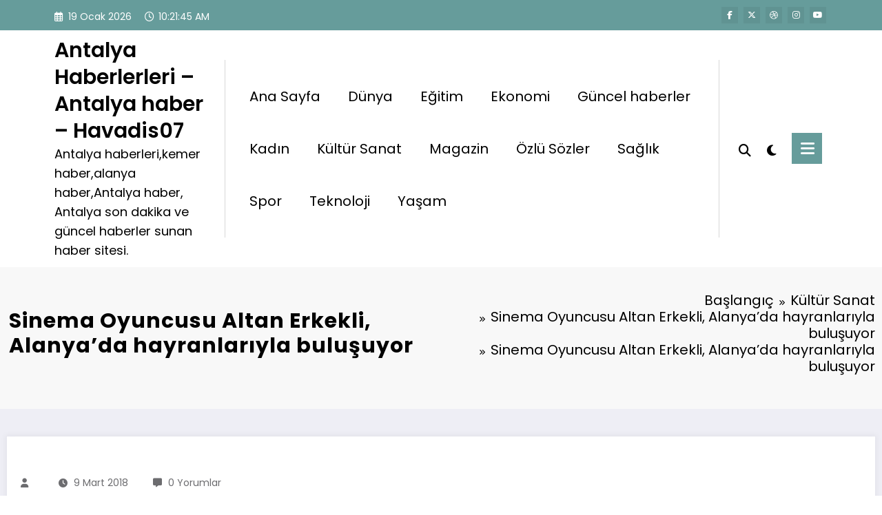

--- FILE ---
content_type: text/html; charset=UTF-8
request_url: https://www.havadis07.com/sinema-oyuncusu-altan-erkekli-alanyada-hayranlariyla-bulusuyor/sinema-oyuncusu-altan-erkekli-alanyada-hayranlariyla-bulusuyor-2
body_size: 17389
content:
<!doctype html>
<html dir="ltr" lang="tr" prefix="og: https://ogp.me/ns#">
	<head itemscope itemtype="http://schema.org/WebSite">
		<meta charset="UTF-8">
		<meta http-equiv="X-UA-Compatible" content="IE=edge">
		<meta name="viewport" content="width=device-width,initial-scale=1,shrink-to-fit=no">
		<title>Sinema Oyuncusu Altan Erkekli, Alanya’da hayranlarıyla buluşuyor | Antalya Haberlerleri - Antalya haber - Havadis07</title>

		<!-- All in One SEO 4.9.3 - aioseo.com -->
	<meta name="description" content="iha_image" />
	<meta name="robots" content="max-image-preview:large" />
	<meta name="google-site-verification" content="pHb70wSNE4EE7inyBm-05HnF6f0PemRsf08kgu5O1Hk" />
	<link rel="canonical" href="https://www.havadis07.com/sinema-oyuncusu-altan-erkekli-alanyada-hayranlariyla-bulusuyor/sinema-oyuncusu-altan-erkekli-alanyada-hayranlariyla-bulusuyor-2" />
	<meta name="generator" content="All in One SEO (AIOSEO) 4.9.3" />
		<meta property="og:locale" content="tr_TR" />
		<meta property="og:site_name" content="HAVADİS07" />
		<meta property="og:type" content="article" />
		<meta property="og:title" content="Sinema Oyuncusu Altan Erkekli, Alanya’da hayranlarıyla buluşuyor | Antalya Haberlerleri - Antalya haber - Havadis07" />
		<meta property="og:description" content="iha_image" />
		<meta property="og:url" content="https://www.havadis07.com/sinema-oyuncusu-altan-erkekli-alanyada-hayranlariyla-bulusuyor/sinema-oyuncusu-altan-erkekli-alanyada-hayranlariyla-bulusuyor-2" />
		<meta property="article:published_time" content="2018-03-09T10:26:02+00:00" />
		<meta property="article:modified_time" content="2018-03-09T10:26:02+00:00" />
		<meta name="twitter:card" content="summary_large_image" />
		<meta name="twitter:site" content="@havadis07" />
		<meta name="twitter:title" content="Sinema Oyuncusu Altan Erkekli, Alanya’da hayranlarıyla buluşuyor | Antalya Haberlerleri - Antalya haber - Havadis07" />
		<meta name="twitter:description" content="iha_image" />
		<script type="application/ld+json" class="aioseo-schema">
			{"@context":"https:\/\/schema.org","@graph":[{"@type":"BreadcrumbList","@id":"https:\/\/www.havadis07.com\/sinema-oyuncusu-altan-erkekli-alanyada-hayranlariyla-bulusuyor\/sinema-oyuncusu-altan-erkekli-alanyada-hayranlariyla-bulusuyor-2#breadcrumblist","itemListElement":[{"@type":"ListItem","@id":"https:\/\/www.havadis07.com#listItem","position":1,"name":"Ev","item":"https:\/\/www.havadis07.com","nextItem":{"@type":"ListItem","@id":"https:\/\/www.havadis07.com\/sinema-oyuncusu-altan-erkekli-alanyada-hayranlariyla-bulusuyor\/sinema-oyuncusu-altan-erkekli-alanyada-hayranlariyla-bulusuyor-2#listItem","name":"Sinema Oyuncusu Altan Erkekli, Alanya\u2019da hayranlar\u0131yla bulu\u015fuyor"}},{"@type":"ListItem","@id":"https:\/\/www.havadis07.com\/sinema-oyuncusu-altan-erkekli-alanyada-hayranlariyla-bulusuyor\/sinema-oyuncusu-altan-erkekli-alanyada-hayranlariyla-bulusuyor-2#listItem","position":2,"name":"Sinema Oyuncusu Altan Erkekli, Alanya\u2019da hayranlar\u0131yla bulu\u015fuyor","previousItem":{"@type":"ListItem","@id":"https:\/\/www.havadis07.com#listItem","name":"Ev"}}]},{"@type":"ItemPage","@id":"https:\/\/www.havadis07.com\/sinema-oyuncusu-altan-erkekli-alanyada-hayranlariyla-bulusuyor\/sinema-oyuncusu-altan-erkekli-alanyada-hayranlariyla-bulusuyor-2#itempage","url":"https:\/\/www.havadis07.com\/sinema-oyuncusu-altan-erkekli-alanyada-hayranlariyla-bulusuyor\/sinema-oyuncusu-altan-erkekli-alanyada-hayranlariyla-bulusuyor-2","name":"Sinema Oyuncusu Altan Erkekli, Alanya\u2019da hayranlar\u0131yla bulu\u015fuyor | Antalya Haberlerleri - Antalya haber - Havadis07","description":"iha_image","inLanguage":"tr-TR","isPartOf":{"@id":"https:\/\/www.havadis07.com\/#website"},"breadcrumb":{"@id":"https:\/\/www.havadis07.com\/sinema-oyuncusu-altan-erkekli-alanyada-hayranlariyla-bulusuyor\/sinema-oyuncusu-altan-erkekli-alanyada-hayranlariyla-bulusuyor-2#breadcrumblist"},"author":{"@id":"https:\/\/www.havadis07.com\/author#author"},"creator":{"@id":"https:\/\/www.havadis07.com\/author#author"},"datePublished":"2018-03-09T13:26:02+03:00","dateModified":"2018-03-09T13:26:02+03:00"},{"@type":"Organization","@id":"https:\/\/www.havadis07.com\/#organization","name":"Antalya Haberlerleri - Antalya haber - Havadis07","description":"Antalya haberleri,kemer haber,alanya haber,Antalya haber, Antalya son dakika ve g\u00fcncel haberler sunan haber sitesi.","url":"https:\/\/www.havadis07.com\/"},{"@type":"WebSite","@id":"https:\/\/www.havadis07.com\/#website","url":"https:\/\/www.havadis07.com\/","name":"Antalya Haberlerleri - Antalya haber - Havadis07","description":"Antalya haberleri,kemer haber,alanya haber,Antalya haber, Antalya son dakika ve g\u00fcncel haberler sunan haber sitesi.","inLanguage":"tr-TR","publisher":{"@id":"https:\/\/www.havadis07.com\/#organization"}}]}
		</script>
		<!-- All in One SEO -->

<link rel="alternate" type="application/rss+xml" title="Antalya Haberlerleri - Antalya haber - Havadis07 &raquo; akışı" href="https://www.havadis07.com/feed" />
<link rel="alternate" type="application/rss+xml" title="Antalya Haberlerleri - Antalya haber - Havadis07 &raquo; yorum akışı" href="https://www.havadis07.com/comments/feed" />
<link rel="alternate" type="application/rss+xml" title="Antalya Haberlerleri - Antalya haber - Havadis07 &raquo; Sinema Oyuncusu Altan Erkekli, Alanya’da hayranlarıyla buluşuyor yorum akışı" href="https://www.havadis07.com/sinema-oyuncusu-altan-erkekli-alanyada-hayranlariyla-bulusuyor/sinema-oyuncusu-altan-erkekli-alanyada-hayranlariyla-bulusuyor-2/feed" />
<link rel="alternate" title="oEmbed (JSON)" type="application/json+oembed" href="https://www.havadis07.com/wp-json/oembed/1.0/embed?url=https%3A%2F%2Fwww.havadis07.com%2Fsinema-oyuncusu-altan-erkekli-alanyada-hayranlariyla-bulusuyor%2Fsinema-oyuncusu-altan-erkekli-alanyada-hayranlariyla-bulusuyor-2" />
<link rel="alternate" title="oEmbed (XML)" type="text/xml+oembed" href="https://www.havadis07.com/wp-json/oembed/1.0/embed?url=https%3A%2F%2Fwww.havadis07.com%2Fsinema-oyuncusu-altan-erkekli-alanyada-hayranlariyla-bulusuyor%2Fsinema-oyuncusu-altan-erkekli-alanyada-hayranlariyla-bulusuyor-2&#038;format=xml" />
<style id='wp-img-auto-sizes-contain-inline-css' type='text/css'>
img:is([sizes=auto i],[sizes^="auto," i]){contain-intrinsic-size:3000px 1500px}
/*# sourceURL=wp-img-auto-sizes-contain-inline-css */
</style>
<link rel='stylesheet' id='newscrunch-theme-fonts-css' href='https://www.havadis07.com/wp-content/fonts/e9d8dba390c8fdb4ca1d5a4acd0281e5.css?ver=20201110' type='text/css' media='all' />
<style id='wp-block-library-inline-css' type='text/css'>
:root{--wp-block-synced-color:#7a00df;--wp-block-synced-color--rgb:122,0,223;--wp-bound-block-color:var(--wp-block-synced-color);--wp-editor-canvas-background:#ddd;--wp-admin-theme-color:#007cba;--wp-admin-theme-color--rgb:0,124,186;--wp-admin-theme-color-darker-10:#006ba1;--wp-admin-theme-color-darker-10--rgb:0,107,160.5;--wp-admin-theme-color-darker-20:#005a87;--wp-admin-theme-color-darker-20--rgb:0,90,135;--wp-admin-border-width-focus:2px}@media (min-resolution:192dpi){:root{--wp-admin-border-width-focus:1.5px}}.wp-element-button{cursor:pointer}:root .has-very-light-gray-background-color{background-color:#eee}:root .has-very-dark-gray-background-color{background-color:#313131}:root .has-very-light-gray-color{color:#eee}:root .has-very-dark-gray-color{color:#313131}:root .has-vivid-green-cyan-to-vivid-cyan-blue-gradient-background{background:linear-gradient(135deg,#00d084,#0693e3)}:root .has-purple-crush-gradient-background{background:linear-gradient(135deg,#34e2e4,#4721fb 50%,#ab1dfe)}:root .has-hazy-dawn-gradient-background{background:linear-gradient(135deg,#faaca8,#dad0ec)}:root .has-subdued-olive-gradient-background{background:linear-gradient(135deg,#fafae1,#67a671)}:root .has-atomic-cream-gradient-background{background:linear-gradient(135deg,#fdd79a,#004a59)}:root .has-nightshade-gradient-background{background:linear-gradient(135deg,#330968,#31cdcf)}:root .has-midnight-gradient-background{background:linear-gradient(135deg,#020381,#2874fc)}:root{--wp--preset--font-size--normal:16px;--wp--preset--font-size--huge:42px}.has-regular-font-size{font-size:1em}.has-larger-font-size{font-size:2.625em}.has-normal-font-size{font-size:var(--wp--preset--font-size--normal)}.has-huge-font-size{font-size:var(--wp--preset--font-size--huge)}.has-text-align-center{text-align:center}.has-text-align-left{text-align:left}.has-text-align-right{text-align:right}.has-fit-text{white-space:nowrap!important}#end-resizable-editor-section{display:none}.aligncenter{clear:both}.items-justified-left{justify-content:flex-start}.items-justified-center{justify-content:center}.items-justified-right{justify-content:flex-end}.items-justified-space-between{justify-content:space-between}.screen-reader-text{border:0;clip-path:inset(50%);height:1px;margin:-1px;overflow:hidden;padding:0;position:absolute;width:1px;word-wrap:normal!important}.screen-reader-text:focus{background-color:#ddd;clip-path:none;color:#444;display:block;font-size:1em;height:auto;left:5px;line-height:normal;padding:15px 23px 14px;text-decoration:none;top:5px;width:auto;z-index:100000}html :where(.has-border-color){border-style:solid}html :where([style*=border-top-color]){border-top-style:solid}html :where([style*=border-right-color]){border-right-style:solid}html :where([style*=border-bottom-color]){border-bottom-style:solid}html :where([style*=border-left-color]){border-left-style:solid}html :where([style*=border-width]){border-style:solid}html :where([style*=border-top-width]){border-top-style:solid}html :where([style*=border-right-width]){border-right-style:solid}html :where([style*=border-bottom-width]){border-bottom-style:solid}html :where([style*=border-left-width]){border-left-style:solid}html :where(img[class*=wp-image-]){height:auto;max-width:100%}:where(figure){margin:0 0 1em}html :where(.is-position-sticky){--wp-admin--admin-bar--position-offset:var(--wp-admin--admin-bar--height,0px)}@media screen and (max-width:600px){html :where(.is-position-sticky){--wp-admin--admin-bar--position-offset:0px}}

/*# sourceURL=wp-block-library-inline-css */
</style><style id='global-styles-inline-css' type='text/css'>
:root{--wp--preset--aspect-ratio--square: 1;--wp--preset--aspect-ratio--4-3: 4/3;--wp--preset--aspect-ratio--3-4: 3/4;--wp--preset--aspect-ratio--3-2: 3/2;--wp--preset--aspect-ratio--2-3: 2/3;--wp--preset--aspect-ratio--16-9: 16/9;--wp--preset--aspect-ratio--9-16: 9/16;--wp--preset--color--black: #000000;--wp--preset--color--cyan-bluish-gray: #abb8c3;--wp--preset--color--white: #ffffff;--wp--preset--color--pale-pink: #f78da7;--wp--preset--color--vivid-red: #cf2e2e;--wp--preset--color--luminous-vivid-orange: #ff6900;--wp--preset--color--luminous-vivid-amber: #fcb900;--wp--preset--color--light-green-cyan: #7bdcb5;--wp--preset--color--vivid-green-cyan: #00d084;--wp--preset--color--pale-cyan-blue: #8ed1fc;--wp--preset--color--vivid-cyan-blue: #0693e3;--wp--preset--color--vivid-purple: #9b51e0;--wp--preset--gradient--vivid-cyan-blue-to-vivid-purple: linear-gradient(135deg,rgb(6,147,227) 0%,rgb(155,81,224) 100%);--wp--preset--gradient--light-green-cyan-to-vivid-green-cyan: linear-gradient(135deg,rgb(122,220,180) 0%,rgb(0,208,130) 100%);--wp--preset--gradient--luminous-vivid-amber-to-luminous-vivid-orange: linear-gradient(135deg,rgb(252,185,0) 0%,rgb(255,105,0) 100%);--wp--preset--gradient--luminous-vivid-orange-to-vivid-red: linear-gradient(135deg,rgb(255,105,0) 0%,rgb(207,46,46) 100%);--wp--preset--gradient--very-light-gray-to-cyan-bluish-gray: linear-gradient(135deg,rgb(238,238,238) 0%,rgb(169,184,195) 100%);--wp--preset--gradient--cool-to-warm-spectrum: linear-gradient(135deg,rgb(74,234,220) 0%,rgb(151,120,209) 20%,rgb(207,42,186) 40%,rgb(238,44,130) 60%,rgb(251,105,98) 80%,rgb(254,248,76) 100%);--wp--preset--gradient--blush-light-purple: linear-gradient(135deg,rgb(255,206,236) 0%,rgb(152,150,240) 100%);--wp--preset--gradient--blush-bordeaux: linear-gradient(135deg,rgb(254,205,165) 0%,rgb(254,45,45) 50%,rgb(107,0,62) 100%);--wp--preset--gradient--luminous-dusk: linear-gradient(135deg,rgb(255,203,112) 0%,rgb(199,81,192) 50%,rgb(65,88,208) 100%);--wp--preset--gradient--pale-ocean: linear-gradient(135deg,rgb(255,245,203) 0%,rgb(182,227,212) 50%,rgb(51,167,181) 100%);--wp--preset--gradient--electric-grass: linear-gradient(135deg,rgb(202,248,128) 0%,rgb(113,206,126) 100%);--wp--preset--gradient--midnight: linear-gradient(135deg,rgb(2,3,129) 0%,rgb(40,116,252) 100%);--wp--preset--font-size--small: 13px;--wp--preset--font-size--medium: 20px;--wp--preset--font-size--large: 36px;--wp--preset--font-size--x-large: 42px;--wp--preset--spacing--20: 0.44rem;--wp--preset--spacing--30: 0.67rem;--wp--preset--spacing--40: 1rem;--wp--preset--spacing--50: 1.5rem;--wp--preset--spacing--60: 2.25rem;--wp--preset--spacing--70: 3.38rem;--wp--preset--spacing--80: 5.06rem;--wp--preset--shadow--natural: 6px 6px 9px rgba(0, 0, 0, 0.2);--wp--preset--shadow--deep: 12px 12px 50px rgba(0, 0, 0, 0.4);--wp--preset--shadow--sharp: 6px 6px 0px rgba(0, 0, 0, 0.2);--wp--preset--shadow--outlined: 6px 6px 0px -3px rgb(255, 255, 255), 6px 6px rgb(0, 0, 0);--wp--preset--shadow--crisp: 6px 6px 0px rgb(0, 0, 0);}:where(.is-layout-flex){gap: 0.5em;}:where(.is-layout-grid){gap: 0.5em;}body .is-layout-flex{display: flex;}.is-layout-flex{flex-wrap: wrap;align-items: center;}.is-layout-flex > :is(*, div){margin: 0;}body .is-layout-grid{display: grid;}.is-layout-grid > :is(*, div){margin: 0;}:where(.wp-block-columns.is-layout-flex){gap: 2em;}:where(.wp-block-columns.is-layout-grid){gap: 2em;}:where(.wp-block-post-template.is-layout-flex){gap: 1.25em;}:where(.wp-block-post-template.is-layout-grid){gap: 1.25em;}.has-black-color{color: var(--wp--preset--color--black) !important;}.has-cyan-bluish-gray-color{color: var(--wp--preset--color--cyan-bluish-gray) !important;}.has-white-color{color: var(--wp--preset--color--white) !important;}.has-pale-pink-color{color: var(--wp--preset--color--pale-pink) !important;}.has-vivid-red-color{color: var(--wp--preset--color--vivid-red) !important;}.has-luminous-vivid-orange-color{color: var(--wp--preset--color--luminous-vivid-orange) !important;}.has-luminous-vivid-amber-color{color: var(--wp--preset--color--luminous-vivid-amber) !important;}.has-light-green-cyan-color{color: var(--wp--preset--color--light-green-cyan) !important;}.has-vivid-green-cyan-color{color: var(--wp--preset--color--vivid-green-cyan) !important;}.has-pale-cyan-blue-color{color: var(--wp--preset--color--pale-cyan-blue) !important;}.has-vivid-cyan-blue-color{color: var(--wp--preset--color--vivid-cyan-blue) !important;}.has-vivid-purple-color{color: var(--wp--preset--color--vivid-purple) !important;}.has-black-background-color{background-color: var(--wp--preset--color--black) !important;}.has-cyan-bluish-gray-background-color{background-color: var(--wp--preset--color--cyan-bluish-gray) !important;}.has-white-background-color{background-color: var(--wp--preset--color--white) !important;}.has-pale-pink-background-color{background-color: var(--wp--preset--color--pale-pink) !important;}.has-vivid-red-background-color{background-color: var(--wp--preset--color--vivid-red) !important;}.has-luminous-vivid-orange-background-color{background-color: var(--wp--preset--color--luminous-vivid-orange) !important;}.has-luminous-vivid-amber-background-color{background-color: var(--wp--preset--color--luminous-vivid-amber) !important;}.has-light-green-cyan-background-color{background-color: var(--wp--preset--color--light-green-cyan) !important;}.has-vivid-green-cyan-background-color{background-color: var(--wp--preset--color--vivid-green-cyan) !important;}.has-pale-cyan-blue-background-color{background-color: var(--wp--preset--color--pale-cyan-blue) !important;}.has-vivid-cyan-blue-background-color{background-color: var(--wp--preset--color--vivid-cyan-blue) !important;}.has-vivid-purple-background-color{background-color: var(--wp--preset--color--vivid-purple) !important;}.has-black-border-color{border-color: var(--wp--preset--color--black) !important;}.has-cyan-bluish-gray-border-color{border-color: var(--wp--preset--color--cyan-bluish-gray) !important;}.has-white-border-color{border-color: var(--wp--preset--color--white) !important;}.has-pale-pink-border-color{border-color: var(--wp--preset--color--pale-pink) !important;}.has-vivid-red-border-color{border-color: var(--wp--preset--color--vivid-red) !important;}.has-luminous-vivid-orange-border-color{border-color: var(--wp--preset--color--luminous-vivid-orange) !important;}.has-luminous-vivid-amber-border-color{border-color: var(--wp--preset--color--luminous-vivid-amber) !important;}.has-light-green-cyan-border-color{border-color: var(--wp--preset--color--light-green-cyan) !important;}.has-vivid-green-cyan-border-color{border-color: var(--wp--preset--color--vivid-green-cyan) !important;}.has-pale-cyan-blue-border-color{border-color: var(--wp--preset--color--pale-cyan-blue) !important;}.has-vivid-cyan-blue-border-color{border-color: var(--wp--preset--color--vivid-cyan-blue) !important;}.has-vivid-purple-border-color{border-color: var(--wp--preset--color--vivid-purple) !important;}.has-vivid-cyan-blue-to-vivid-purple-gradient-background{background: var(--wp--preset--gradient--vivid-cyan-blue-to-vivid-purple) !important;}.has-light-green-cyan-to-vivid-green-cyan-gradient-background{background: var(--wp--preset--gradient--light-green-cyan-to-vivid-green-cyan) !important;}.has-luminous-vivid-amber-to-luminous-vivid-orange-gradient-background{background: var(--wp--preset--gradient--luminous-vivid-amber-to-luminous-vivid-orange) !important;}.has-luminous-vivid-orange-to-vivid-red-gradient-background{background: var(--wp--preset--gradient--luminous-vivid-orange-to-vivid-red) !important;}.has-very-light-gray-to-cyan-bluish-gray-gradient-background{background: var(--wp--preset--gradient--very-light-gray-to-cyan-bluish-gray) !important;}.has-cool-to-warm-spectrum-gradient-background{background: var(--wp--preset--gradient--cool-to-warm-spectrum) !important;}.has-blush-light-purple-gradient-background{background: var(--wp--preset--gradient--blush-light-purple) !important;}.has-blush-bordeaux-gradient-background{background: var(--wp--preset--gradient--blush-bordeaux) !important;}.has-luminous-dusk-gradient-background{background: var(--wp--preset--gradient--luminous-dusk) !important;}.has-pale-ocean-gradient-background{background: var(--wp--preset--gradient--pale-ocean) !important;}.has-electric-grass-gradient-background{background: var(--wp--preset--gradient--electric-grass) !important;}.has-midnight-gradient-background{background: var(--wp--preset--gradient--midnight) !important;}.has-small-font-size{font-size: var(--wp--preset--font-size--small) !important;}.has-medium-font-size{font-size: var(--wp--preset--font-size--medium) !important;}.has-large-font-size{font-size: var(--wp--preset--font-size--large) !important;}.has-x-large-font-size{font-size: var(--wp--preset--font-size--x-large) !important;}
/*# sourceURL=global-styles-inline-css */
</style>

<style id='classic-theme-styles-inline-css' type='text/css'>
/*! This file is auto-generated */
.wp-block-button__link{color:#fff;background-color:#32373c;border-radius:9999px;box-shadow:none;text-decoration:none;padding:calc(.667em + 2px) calc(1.333em + 2px);font-size:1.125em}.wp-block-file__button{background:#32373c;color:#fff;text-decoration:none}
/*# sourceURL=/wp-includes/css/classic-themes.min.css */
</style>
<link rel='stylesheet' id='animate-css' href='https://www.havadis07.com/wp-content/themes/newscrunch/assets/css/animate.min.css?ver=6.9' type='text/css' media='all' />
<link rel='stylesheet' id='newscrunch-menu-css-css' href='https://www.havadis07.com/wp-content/themes/newscrunch/assets/css/theme-menu.css?ver=6.9' type='text/css' media='all' />
<link rel='stylesheet' id='owl-carousel-css' href='https://www.havadis07.com/wp-content/themes/newscrunch/assets/css/owl.carousel.min.css?ver=6.9' type='text/css' media='all' />
<link rel='stylesheet' id='newscrunch-style-css' href='https://www.havadis07.com/wp-content/themes/newscrunch/style.css?ver=6.9' type='text/css' media='all' />
<link rel='stylesheet' id='font-awesome-min-css' href='https://www.havadis07.com/wp-content/themes/newscrunch/assets/css/font-awesome/css/all.min.css?ver=6.9' type='text/css' media='all' />
<link rel='stylesheet' id='newscrunch-dark-css' href='https://www.havadis07.com/wp-content/themes/newscrunch/assets/css/dark.css?ver=6.9' type='text/css' media='all' />
<link rel='stylesheet' id='newscrunch-default-css' href='https://www.havadis07.com/wp-content/themes/newscrunch/assets/css/default.css?ver=6.9' type='text/css' media='all' />
<script type="text/javascript" src="https://www.havadis07.com/wp-includes/js/jquery/jquery.min.js?ver=3.7.1" id="jquery-core-js"></script>
<script type="text/javascript" src="https://www.havadis07.com/wp-includes/js/jquery/jquery-migrate.min.js?ver=3.4.1" id="jquery-migrate-js"></script>
<link rel="https://api.w.org/" href="https://www.havadis07.com/wp-json/" /><link rel="alternate" title="JSON" type="application/json" href="https://www.havadis07.com/wp-json/wp/v2/media/36434" /><link rel="EditURI" type="application/rsd+xml" title="RSD" href="https://www.havadis07.com/xmlrpc.php?rsd" />
<meta name="generator" content="WordPress 6.9" />
<link rel='shortlink' href='https://www.havadis07.com/?p=36434' />
		<style>
			.custom-logo, .dark-custom-logo{
				width: 250px; 
				height: auto;
			}
			@media only screen and (max-width: 992px){
			.custom-logo, .dark-custom-logo{
				width: 200px; 
				height: auto;
			}}
			@media only screen and (max-width: 500px){
			.custom-logo, .dark-custom-logo{
				width: 150px; 
				height: auto;
			}}
		</style>
				
					<style>
			@media (min-width:993px) and (max-width:1024px){
				  .spnc-related-posts.spnc-grid .spnc-related-post-wrapper .spnc-post{
				  flex: 0 1 calc(33.33% - 27px / 2);
				  max-width: calc(33.33% - 27px / 2);
				}
			}
			</style>
		 
            <style type="text/css">
            	/* Position secondary image on top */
				.products .product .secondary-image {position: absolute;top: 0;left: 0;width: 100%;height: 100%;opacity: 0;transition: opacity 0.3s ease-in-out;}
                        </style>
	            <style>
            [data-theme="spnc_light"] .header-sidebar .spnc-left .head-contact-info li.header-date .date {
                color: #;
            }
            [data-theme="spnc_light"] .header-sidebar .spnc-left .head-contact-info li.header-time .time {
                color: #;
            }

            /* css for dark */
            [data-theme="spnc_dark"] .header-sidebar .spnc-left .head-contact-info li.header-date .date {
                color: #;
            }
            [data-theme="spnc_dark"] .newsblogger :is(.header-sidebar.header-1 .spnc-left .head-contact-info li.header-date .date, .header-sidebar.header-2 .spnc-left .head-contact-info li.header-date .date) {
                color: #fff;
            }
            [data-theme="spnc_dark"] .header-sidebar .spnc-left .head-contact-info li.header-time .time {
                color: #;
            }
            [data-theme="spnc_dark"] .newsblogger :is(.header-sidebar.header-1 .spnc-left .head-contact-info li.header-time .time, .header-sidebar.header-2 .spnc-left .head-contact-info li.header-time .time) {
                color: #fff;
            }
        </style>
                        <style type="text/css">
                        body.newscrunch #page .spnc-cat-links a.newscrunch_category_1068                            {
                                background: #669c9b;
                            }
                        body .spnc-category-page .spnc-blog-cat-wrapper .spnc-first-catpost .spnc-cat-links a.newscrunch_category_1068, .spnc-cat-first-post .spnc-post .spnc-post-content .spnc-cat-links a.newscrunch_category_1068                                {
                                    color: #669c9b;
                                }
                    </style>
                                    <style type="text/css">
                        body.newscrunch #page .spnc-cat-links a.newscrunch_category_1069                            {
                                background: #669c9b;
                            }
                        body .spnc-category-page .spnc-blog-cat-wrapper .spnc-first-catpost .spnc-cat-links a.newscrunch_category_1069, .spnc-cat-first-post .spnc-post .spnc-post-content .spnc-cat-links a.newscrunch_category_1069                                {
                                    color: #669c9b;
                                }
                    </style>
                                    <style type="text/css">
                        body.newscrunch #page .spnc-cat-links a.newscrunch_category_1070                            {
                                background: #669c9b;
                            }
                        body .spnc-category-page .spnc-blog-cat-wrapper .spnc-first-catpost .spnc-cat-links a.newscrunch_category_1070, .spnc-cat-first-post .spnc-post .spnc-post-content .spnc-cat-links a.newscrunch_category_1070                                {
                                    color: #669c9b;
                                }
                    </style>
                                    <style type="text/css">
                        body.newscrunch #page .spnc-cat-links a.newscrunch_category_9831                            {
                                background: #669c9b;
                            }
                        body .spnc-category-page .spnc-blog-cat-wrapper .spnc-first-catpost .spnc-cat-links a.newscrunch_category_9831, .spnc-cat-first-post .spnc-post .spnc-post-content .spnc-cat-links a.newscrunch_category_9831                                {
                                    color: #669c9b;
                                }
                    </style>
                                    <style type="text/css">
                        body.newscrunch #page .spnc-cat-links a.newscrunch_category_1071                            {
                                background: #669c9b;
                            }
                        body .spnc-category-page .spnc-blog-cat-wrapper .spnc-first-catpost .spnc-cat-links a.newscrunch_category_1071, .spnc-cat-first-post .spnc-post .spnc-post-content .spnc-cat-links a.newscrunch_category_1071                                {
                                    color: #669c9b;
                                }
                    </style>
                                    <style type="text/css">
                        body.newscrunch #page .spnc-cat-links a.newscrunch_category_1072                            {
                                background: #669c9b;
                            }
                        body .spnc-category-page .spnc-blog-cat-wrapper .spnc-first-catpost .spnc-cat-links a.newscrunch_category_1072, .spnc-cat-first-post .spnc-post .spnc-post-content .spnc-cat-links a.newscrunch_category_1072                                {
                                    color: #669c9b;
                                }
                    </style>
                                    <style type="text/css">
                        body.newscrunch #page .spnc-cat-links a.newscrunch_category_1                            {
                                background: #669c9b;
                            }
                        body .spnc-category-page .spnc-blog-cat-wrapper .spnc-first-catpost .spnc-cat-links a.newscrunch_category_1, .spnc-cat-first-post .spnc-post .spnc-post-content .spnc-cat-links a.newscrunch_category_1                                {
                                    color: #669c9b;
                                }
                    </style>
                                    <style type="text/css">
                        body.newscrunch #page .spnc-cat-links a.newscrunch_category_2                            {
                                background: #669c9b;
                            }
                        body .spnc-category-page .spnc-blog-cat-wrapper .spnc-first-catpost .spnc-cat-links a.newscrunch_category_2, .spnc-cat-first-post .spnc-post .spnc-post-content .spnc-cat-links a.newscrunch_category_2                                {
                                    color: #669c9b;
                                }
                    </style>
                                    <style type="text/css">
                        body.newscrunch #page .spnc-cat-links a.newscrunch_category_3                            {
                                background: #669c9b;
                            }
                        body .spnc-category-page .spnc-blog-cat-wrapper .spnc-first-catpost .spnc-cat-links a.newscrunch_category_3, .spnc-cat-first-post .spnc-post .spnc-post-content .spnc-cat-links a.newscrunch_category_3                                {
                                    color: #669c9b;
                                }
                    </style>
                                    <style type="text/css">
                        body.newscrunch #page .spnc-cat-links a.newscrunch_category_1073                            {
                                background: #669c9b;
                            }
                        body .spnc-category-page .spnc-blog-cat-wrapper .spnc-first-catpost .spnc-cat-links a.newscrunch_category_1073, .spnc-cat-first-post .spnc-post .spnc-post-content .spnc-cat-links a.newscrunch_category_1073                                {
                                    color: #669c9b;
                                }
                    </style>
                                    <style type="text/css">
                        body.newscrunch #page .spnc-cat-links a.newscrunch_category_1074                            {
                                background: #669c9b;
                            }
                        body .spnc-category-page .spnc-blog-cat-wrapper .spnc-first-catpost .spnc-cat-links a.newscrunch_category_1074, .spnc-cat-first-post .spnc-post .spnc-post-content .spnc-cat-links a.newscrunch_category_1074                                {
                                    color: #669c9b;
                                }
                    </style>
                                    <style type="text/css">
                        body.newscrunch #page .spnc-cat-links a.newscrunch_category_1176                            {
                                background: #669c9b;
                            }
                        body .spnc-category-page .spnc-blog-cat-wrapper .spnc-first-catpost .spnc-cat-links a.newscrunch_category_1176, .spnc-cat-first-post .spnc-post .spnc-post-content .spnc-cat-links a.newscrunch_category_1176                                {
                                    color: #669c9b;
                                }
                    </style>
                                    <style type="text/css">
                        body.newscrunch #page .spnc-cat-links a.newscrunch_category_6158                            {
                                background: #669c9b;
                            }
                        body .spnc-category-page .spnc-blog-cat-wrapper .spnc-first-catpost .spnc-cat-links a.newscrunch_category_6158, .spnc-cat-first-post .spnc-post .spnc-post-content .spnc-cat-links a.newscrunch_category_6158                                {
                                    color: #669c9b;
                                }
                    </style>
                                    <style type="text/css">
                        body.newscrunch #page .spnc-cat-links a.newscrunch_category_1075                            {
                                background: #669c9b;
                            }
                        body .spnc-category-page .spnc-blog-cat-wrapper .spnc-first-catpost .spnc-cat-links a.newscrunch_category_1075, .spnc-cat-first-post .spnc-post .spnc-post-content .spnc-cat-links a.newscrunch_category_1075                                {
                                    color: #669c9b;
                                }
                    </style>
                                    <style type="text/css">
                        body.newscrunch #page .spnc-cat-links a.newscrunch_category_4                            {
                                background: #669c9b;
                            }
                        body .spnc-category-page .spnc-blog-cat-wrapper .spnc-first-catpost .spnc-cat-links a.newscrunch_category_4, .spnc-cat-first-post .spnc-post .spnc-post-content .spnc-cat-links a.newscrunch_category_4                                {
                                    color: #669c9b;
                                }
                    </style>
                                    <style type="text/css">
                        body.newscrunch #page .spnc-cat-links a.newscrunch_category_2249                            {
                                background: #669c9b;
                            }
                        body .spnc-category-page .spnc-blog-cat-wrapper .spnc-first-catpost .spnc-cat-links a.newscrunch_category_2249, .spnc-cat-first-post .spnc-post .spnc-post-content .spnc-cat-links a.newscrunch_category_2249                                {
                                    color: #669c9b;
                                }
                    </style>
                                    <style type="text/css">
                        body.newscrunch #page .spnc-cat-links a.newscrunch_category_1076                            {
                                background: #669c9b;
                            }
                        body .spnc-category-page .spnc-blog-cat-wrapper .spnc-first-catpost .spnc-cat-links a.newscrunch_category_1076, .spnc-cat-first-post .spnc-post .spnc-post-content .spnc-cat-links a.newscrunch_category_1076                                {
                                    color: #669c9b;
                                }
                    </style>
                                    <style type="text/css">
                        body.newscrunch #page .spnc-cat-links a.newscrunch_category_2677                            {
                                background: #669c9b;
                            }
                        body .spnc-category-page .spnc-blog-cat-wrapper .spnc-first-catpost .spnc-cat-links a.newscrunch_category_2677, .spnc-cat-first-post .spnc-post .spnc-post-content .spnc-cat-links a.newscrunch_category_2677                                {
                                    color: #669c9b;
                                }
                    </style>
                                    <style type="text/css">
                        body.newscrunch #page .spnc-cat-links a.newscrunch_category_1077                            {
                                background: #669c9b;
                            }
                        body .spnc-category-page .spnc-blog-cat-wrapper .spnc-first-catpost .spnc-cat-links a.newscrunch_category_1077, .spnc-cat-first-post .spnc-post .spnc-post-content .spnc-cat-links a.newscrunch_category_1077                                {
                                    color: #669c9b;
                                }
                    </style>
                                    <style type="text/css">
                        body.newscrunch #page .spnc-cat-links a.newscrunch_category_5                            {
                                background: #669c9b;
                            }
                        body .spnc-category-page .spnc-blog-cat-wrapper .spnc-first-catpost .spnc-cat-links a.newscrunch_category_5, .spnc-cat-first-post .spnc-post .spnc-post-content .spnc-cat-links a.newscrunch_category_5                                {
                                    color: #669c9b;
                                }
                    </style>
                                    <style type="text/css">
                        body.newscrunch #page .spnc-cat-links a.newscrunch_category_1078                            {
                                background: #669c9b;
                            }
                        body .spnc-category-page .spnc-blog-cat-wrapper .spnc-first-catpost .spnc-cat-links a.newscrunch_category_1078, .spnc-cat-first-post .spnc-post .spnc-post-content .spnc-cat-links a.newscrunch_category_1078                                {
                                    color: #669c9b;
                                }
                    </style>
                                    <style type="text/css">
                        body.newscrunch #page .spnc-cat-links a.newscrunch_category_1079                            {
                                background: #669c9b;
                            }
                        body .spnc-category-page .spnc-blog-cat-wrapper .spnc-first-catpost .spnc-cat-links a.newscrunch_category_1079, .spnc-cat-first-post .spnc-post .spnc-post-content .spnc-cat-links a.newscrunch_category_1079                                {
                                    color: #669c9b;
                                }
                    </style>
                                    <style type="text/css">
                        body.newscrunch #page .spnc-cat-links a.newscrunch_category_1080                            {
                                background: #669c9b;
                            }
                        body .spnc-category-page .spnc-blog-cat-wrapper .spnc-first-catpost .spnc-cat-links a.newscrunch_category_1080, .spnc-cat-first-post .spnc-post .spnc-post-content .spnc-cat-links a.newscrunch_category_1080                                {
                                    color: #669c9b;
                                }
                    </style>
                                    <style type="text/css">
                        body.newscrunch #page .spnc-cat-links a.newscrunch_category_1081                            {
                                background: #669c9b;
                            }
                        body .spnc-category-page .spnc-blog-cat-wrapper .spnc-first-catpost .spnc-cat-links a.newscrunch_category_1081, .spnc-cat-first-post .spnc-post .spnc-post-content .spnc-cat-links a.newscrunch_category_1081                                {
                                    color: #669c9b;
                                }
                    </style>
                                    <style type="text/css">
                        body.newscrunch #page .spnc-cat-links a.newscrunch_category_1082                            {
                                background: #669c9b;
                            }
                        body .spnc-category-page .spnc-blog-cat-wrapper .spnc-first-catpost .spnc-cat-links a.newscrunch_category_1082, .spnc-cat-first-post .spnc-post .spnc-post-content .spnc-cat-links a.newscrunch_category_1082                                {
                                    color: #669c9b;
                                }
                    </style>
                                    <style type="text/css">
                        body.newscrunch #page .spnc-cat-links a.newscrunch_category_6                            {
                                background: #669c9b;
                            }
                        body .spnc-category-page .spnc-blog-cat-wrapper .spnc-first-catpost .spnc-cat-links a.newscrunch_category_6, .spnc-cat-first-post .spnc-post .spnc-post-content .spnc-cat-links a.newscrunch_category_6                                {
                                    color: #669c9b;
                                }
                    </style>
                                    <style type="text/css">
                        body.newscrunch #page .spnc-cat-links a.newscrunch_category_1083                            {
                                background: #669c9b;
                            }
                        body .spnc-category-page .spnc-blog-cat-wrapper .spnc-first-catpost .spnc-cat-links a.newscrunch_category_1083, .spnc-cat-first-post .spnc-post .spnc-post-content .spnc-cat-links a.newscrunch_category_1083                                {
                                    color: #669c9b;
                                }
                    </style>
                                    <style type="text/css">
                        body.newscrunch #page .spnc-cat-links a.newscrunch_category_7                            {
                                background: #669c9b;
                            }
                        body .spnc-category-page .spnc-blog-cat-wrapper .spnc-first-catpost .spnc-cat-links a.newscrunch_category_7, .spnc-cat-first-post .spnc-post .spnc-post-content .spnc-cat-links a.newscrunch_category_7                                {
                                    color: #669c9b;
                                }
                    </style>
                                    <style type="text/css">
                        body.newscrunch #page .spnc-cat-links a.newscrunch_category_1084                            {
                                background: #669c9b;
                            }
                        body .spnc-category-page .spnc-blog-cat-wrapper .spnc-first-catpost .spnc-cat-links a.newscrunch_category_1084, .spnc-cat-first-post .spnc-post .spnc-post-content .spnc-cat-links a.newscrunch_category_1084                                {
                                    color: #669c9b;
                                }
                    </style>
                                    <style type="text/css">
                        body.newscrunch #page .spnc-cat-links a.newscrunch_category_1085                            {
                                background: #669c9b;
                            }
                        body .spnc-category-page .spnc-blog-cat-wrapper .spnc-first-catpost .spnc-cat-links a.newscrunch_category_1085, .spnc-cat-first-post .spnc-post .spnc-post-content .spnc-cat-links a.newscrunch_category_1085                                {
                                    color: #669c9b;
                                }
                    </style>
                                    <style type="text/css">
                        body.newscrunch #page .spnc-cat-links a.newscrunch_category_8                            {
                                background: #669c9b;
                            }
                        body .spnc-category-page .spnc-blog-cat-wrapper .spnc-first-catpost .spnc-cat-links a.newscrunch_category_8, .spnc-cat-first-post .spnc-post .spnc-post-content .spnc-cat-links a.newscrunch_category_8                                {
                                    color: #669c9b;
                                }
                    </style>
                                    <style type="text/css">
                        body.newscrunch #page .spnc-cat-links a.newscrunch_category_1086                            {
                                background: #669c9b;
                            }
                        body .spnc-category-page .spnc-blog-cat-wrapper .spnc-first-catpost .spnc-cat-links a.newscrunch_category_1086, .spnc-cat-first-post .spnc-post .spnc-post-content .spnc-cat-links a.newscrunch_category_1086                                {
                                    color: #669c9b;
                                }
                    </style>
                                    <style type="text/css">
                        body.newscrunch #page .spnc-cat-links a.newscrunch_category_6941                            {
                                background: #669c9b;
                            }
                        body .spnc-category-page .spnc-blog-cat-wrapper .spnc-first-catpost .spnc-cat-links a.newscrunch_category_6941, .spnc-cat-first-post .spnc-post .spnc-post-content .spnc-cat-links a.newscrunch_category_6941                                {
                                    color: #669c9b;
                                }
                    </style>
                                    <style type="text/css">
                        body.newscrunch #page .spnc-cat-links a.newscrunch_category_10                            {
                                background: #669c9b;
                            }
                        body .spnc-category-page .spnc-blog-cat-wrapper .spnc-first-catpost .spnc-cat-links a.newscrunch_category_10, .spnc-cat-first-post .spnc-post .spnc-post-content .spnc-cat-links a.newscrunch_category_10                                {
                                    color: #669c9b;
                                }
                    </style>
                                    <style type="text/css">
                        body.newscrunch #page .spnc-cat-links a.newscrunch_category_11                            {
                                background: #669c9b;
                            }
                        body .spnc-category-page .spnc-blog-cat-wrapper .spnc-first-catpost .spnc-cat-links a.newscrunch_category_11, .spnc-cat-first-post .spnc-post .spnc-post-content .spnc-cat-links a.newscrunch_category_11                                {
                                    color: #669c9b;
                                }
                    </style>
                                    <style type="text/css">
                        body.newscrunch #page .spnc-cat-links a.newscrunch_category_17                            {
                                background: #669c9b;
                            }
                        body .spnc-category-page .spnc-blog-cat-wrapper .spnc-first-catpost .spnc-cat-links a.newscrunch_category_17, .spnc-cat-first-post .spnc-post .spnc-post-content .spnc-cat-links a.newscrunch_category_17                                {
                                    color: #669c9b;
                                }
                    </style>
                                    <style type="text/css">
                        body.newscrunch #page .spnc-cat-links a.newscrunch_category_6182                            {
                                background: #669c9b;
                            }
                        body .spnc-category-page .spnc-blog-cat-wrapper .spnc-first-catpost .spnc-cat-links a.newscrunch_category_6182, .spnc-cat-first-post .spnc-post .spnc-post-content .spnc-cat-links a.newscrunch_category_6182                                {
                                    color: #669c9b;
                                }
                    </style>
                                    <style type="text/css">
                        body.newscrunch #page .spnc-cat-links a.newscrunch_category_9866                            {
                                background: #669c9b;
                            }
                        body .spnc-category-page .spnc-blog-cat-wrapper .spnc-first-catpost .spnc-cat-links a.newscrunch_category_9866, .spnc-cat-first-post .spnc-post .spnc-post-content .spnc-cat-links a.newscrunch_category_9866                                {
                                    color: #669c9b;
                                }
                    </style>
                                    <style type="text/css">
                        body.newscrunch #page .spnc-cat-links a.newscrunch_category_12                            {
                                background: #669c9b;
                            }
                        body .spnc-category-page .spnc-blog-cat-wrapper .spnc-first-catpost .spnc-cat-links a.newscrunch_category_12, .spnc-cat-first-post .spnc-post .spnc-post-content .spnc-cat-links a.newscrunch_category_12                                {
                                    color: #669c9b;
                                }
                    </style>
                                    <style type="text/css">
                        body.newscrunch #page .spnc-cat-links a.newscrunch_category_9901                            {
                                background: #669c9b;
                            }
                        body .spnc-category-page .spnc-blog-cat-wrapper .spnc-first-catpost .spnc-cat-links a.newscrunch_category_9901, .spnc-cat-first-post .spnc-post .spnc-post-content .spnc-cat-links a.newscrunch_category_9901                                {
                                    color: #669c9b;
                                }
                    </style>
                                    <style type="text/css">
                        body.newscrunch #page .spnc-cat-links a.newscrunch_category_6625                            {
                                background: #669c9b;
                            }
                        body .spnc-category-page .spnc-blog-cat-wrapper .spnc-first-catpost .spnc-cat-links a.newscrunch_category_6625, .spnc-cat-first-post .spnc-post .spnc-post-content .spnc-cat-links a.newscrunch_category_6625                                {
                                    color: #669c9b;
                                }
                    </style>
                                    <style type="text/css">
                        body.newscrunch #page .spnc-cat-links a.newscrunch_category_13                            {
                                background: #669c9b;
                            }
                        body .spnc-category-page .spnc-blog-cat-wrapper .spnc-first-catpost .spnc-cat-links a.newscrunch_category_13, .spnc-cat-first-post .spnc-post .spnc-post-content .spnc-cat-links a.newscrunch_category_13                                {
                                    color: #669c9b;
                                }
                    </style>
                        <style>
            body .header-sidebar .widget .custom-social-icons li a {
                color: #;
                background-color: #;
            }
            body .header-sidebar .widget .custom-social-icons li > a:is(:hover,:focus) {
                color: #;
                background-color: #;
            }
            body.newsblogger .header-sidebar.header-2 .widget .custom-social-icons li > a:is(:hover,:focus) {
                background-color: #fff;
            }
            body.newscrunch-plus .header-sidebar .spnc-date-social.spnc-right .custom-date-social-icons li a {
                color: #;
            }
            body.newscrunch-plus #wrapper .header-sidebar .spnc-date-social.spnc-right .custom-date-social-icons li a:hover {
                color: #;
            }
        </style>
            <style>
            /* Site Title Color */
            body .custom-logo-link-url .site-title a,
            body .header-5 .custom-logo-link-url .site-title a,
            body .header-4 .custom-logo-link-url .site-title a {
                color: #;
            }

            /* Site Title Hover Color */
            [data-theme="spnc_light"]  body .custom-logo-link-url .site-title a:hover,
            body .header-5 .custom-logo-link-url .site-title a:hover,
            body .header-4 .custom-logo-link-url .site-title a:hover {
                color: #;
            }

            /* Tagline Color */
            body .custom-logo-link-url .site-description,
            body .header-5 .custom-logo-link-url .site-description,
            body .header-4 .custom-logo-link-url .site-description {
                color: #;
            }

            /* Site Title Color For Dark Layout */
            [data-theme="spnc_dark"] .custom-logo-link-url .site-title a,
            [data-theme="spnc_dark"]  body .header-5 .custom-logo-link-url .site-title a,
            [data-theme="spnc_dark"]  body .header-4 .custom-logo-link-url .site-title a{
                color: #;
            }

            /* Site Title Hover Color For Dark Layout */
            [data-theme="spnc_dark"] body .custom-logo-link-url .site-title a:hover,
            [data-theme="spnc_dark"] body .header-5 .custom-logo-link-url .site-title a:hover,
            [data-theme="spnc_dark"] body .header-4 .custom-logo-link-url .site-title a:hover  {
                color: #;
            }

            /* Tagline Color For Dark Layout */
            [data-theme="spnc_dark"] .custom-logo-link-url .site-description,
            [data-theme="spnc_dark"] body .header-5 .custom-logo-link-url .site-description,
            [data-theme="spnc_dark"] body .header-4 .custom-logo-link-url .site-description{
                color: #;
            }
        </style>
            <style>
            body .header-4 .spnc-custom .spnc-nav li > a,body .header-5 .spnc-custom .spnc-nav li > a, body .header-6 .spnc-custom .spnc-nav li > a, body .header-7 .spnc-custom .spnc-nav li > a, body .header-8 .spnc-custom .spnc-nav li > a, body .header-12 .spnc-custom .spnc-nav li > a, [data-theme="spnc_dark"] body .header-12 .spnc-custom .spnc-nav li > a,
            body .spnc-nav > li.parent-menu a, body .spnc-custom .spnc-nav .dropdown.open > a, body .spnc-custom .spnc-nav li > a, [data-theme="spnc_dark"] body .spnc-nav > li.parent-menu a, [data-theme="spnc_dark"] body .spnc-custom .spnc-nav .dropdown.open > a, [data-theme="spnc_dark"] body .spnc-custom .spnc-nav li > a, .shop-cat-menu .shop-cat-card-list a,
            [data-theme="spnc_dark"] .shop-cat-menu .shop-cat-card-list a,
            .shop-cat-menu .shop-cat-card-list .cat-item:has(.children):after, .shop-cat-menu .shop-cat-card-list .menu-item:has(.sub-menu):after,[data-theme="spnc_dark"] .shop-cat-menu .shop-cat-card-list .cat-item:has(.children):after {
                color: #;
            }
            .header-6 .spnc-custom .spnc-nav li > a:before,[data-theme="spnc_dark"] .header-6 .spnc-custom .spnc-nav li > a:before{
               background-color: #;
            }
            body .spnc-nav > li.parent-menu a:hover, body .spnc-custom .spnc-nav .open > a:hover, body .spnc-custom .spnc-nav .open.active > a:hover,[data-theme="spnc_dark"] body .spnc-nav > li.parent-menu a:hover, [data-theme="spnc_dark"] body .spnc-custom .spnc-nav .open > a:hover, [data-theme="spnc_dark"] body .spnc-custom .spnc-nav .open.active > a:hover, body.newsblogger .header-12 .spnc-custom .spnc-nav .open > a, [data-theme="spnc_dark"] body.newsblogger.nchild .header-12 .spnc-custom .spnc-nav .open > a,
             body .shop-cat-menu .shop-cat-card-list a:is(:hover, :focus)  {
                    color: #;
            }

            [data-theme="spnc_dark"] body .spnc-nav > li.parent-menu a:hover, [data-theme="spnc_dark"] body .spnc-custom .spnc-nav .dropdown.open > a:hover, [data-theme="spnc_dark"] body .spnc-custom .spnc-nav li > a:hover, [data-theme="spnc_dark"] body.newscrunch #wrapper .header-sidebar .spnc-custom .spnc-collapse .spnc-nav li > a:hover{
                color: #;
            }
            body.newscrunch .spnc-custom .spnc-nav > li > a:focus, body.newscrunch .spnc-custom .spnc-nav > li > a:hover, body.newscrunch .spnc-custom .spnc-nav .open > a, body.newscrunch .spnc-custom .spnc-nav .open > a:focus, body.newscrunch .spnc-custom .spnc-nav .open > a:hover,
            [data-theme="spnc_dark"] body.newscrunch .header-4 .spnc-custom .spnc-nav li > a:hover, [data-theme="spnc_dark"] body .header-4 .spnc-custom .spnc-nav .open > a,[data-theme="spnc_dark"] body .header-4 .spnc-custom .spnc-nav .dropdown.open > a:hover,[data-theme="spnc_dark"] body.newscrunch .spnc-custom .spnc-nav .open > a,[data-theme="spnc_dark"] body .header-7 .spnc-nav > li.parent-menu a:hover, [data-theme="spnc_dark"] body .header-7 .spnc-custom .spnc-nav .dropdown.open > a:hover,body.newscrunch .spnc-custom .spnc-nav.nav > li > a:hover, body.newscrunch .spnc-custom .spnc-nav.nav > li > a:focus,[data-theme="spnc_dark"] body.newscrunch .spnc-custom .spnc-nav.nav > li > a:focus,[data-theme="spnc_dark"] body .spnc-nav > li.parent-menu .dropdown-menu a:focus,.header-6 .spnc-custom .spnc-nav li > a:before, [data-theme="spnc_dark"] .header-12.plus-header .spnc-custom .spnc-nav .open > a, body.newsblogger.nchild .header-12 .spnc-custom .spnc-nav > li > a:is(:hover, :focus) {
                color: #;
            }
            .header-6 .spnc-custom .spnc-nav li.open > a:before, [data-theme="spnc_dark"] .header-6 .spnc-custom .spnc-nav li.open > a:before {
                   background-color: #;
                   }
            body .spnc-custom .spnc-nav > .active > a, body .spnc-custom .spnc-nav .open .dropdown-menu > .active > a, .spnc-custom .spnc-nav .open .dropdown-menu > .active > a:hover, .spnc-custom .spnc-nav .open .dropdown-menu > .active > a:focus, .spnc-custom .spnc-nav > .active > a, .spnc-custom .spnc-nav > .active > a:hover, body .spnc-custom .spnc-nav > .active.open > a,body .spnc-custom .spnc-nav > .active > a:hover,[data-theme="spnc_dark"] body #wrapper .spnc-custom .spnc-nav .open .dropdown-menu > .active > a,[data-theme="spnc_dark"] body.newscrunch #wrapper .spnc-custom .spnc-nav .open .dropdown-menu > .active > a,[data-theme="spnc_dark"] body.newscrunch .spnc-custom .spnc-nav .open .dropdown-menu > .active > a:hover, .newsblogger .spnc-custom .spnc-nav .open .dropdown-menu > .active > a, body.newsblogger .header-12.header-sidebar .spnc.spnc-custom .spnc-nav > .active.menu-item > a,     [data-theme="spnc_dark"] body.newscrunch #wrapper .header-sidebar.header-2 .spnc.spnc-custom .spnc-collapse .spnc-nav li.active > a, body.newsblogger .header-2 .spnc.spnc-custom .spnc-nav > .active > a, .newsblogger .header-2 .spnc-custom .spnc-nav .open .dropdown-menu > .active > a  {
                color: #;
            }

           body.newscrunch .spnc-custom .spnc-nav > .active > a:hover,body.newscrunch .spnc-custom .spnc-nav > .active > a, body.newscrunch .spnc-custom .spnc-nav > .active > a:focus, body.newscrunch .spnc-custom .spnc-nav > li.parent-menu.active > a:hover, .spnc-custom .spnc-nav li.active > a:hover,body.newscrunch .spnc-custom .spnc-nav .dropdown-menu > .active > a:hover, body.newscrunch .spnc-custom .spnc-nav .open .dropdown-menu > .active > a:hover,[data-theme="spnc_dark"] body .spnc-custom .spnc-nav .dropdown.open.active > a,[data-theme="spnc_dark"] body.newscrunch .spnc-custom .spnc-nav .open .dropdown-menu > .active > a:hover,[data-theme="spnc_dark"] body .spnc-custom .spnc-nav .dropdown.open.active > a:hover,body .spnc-wrapper .header-2 .spnc-custom .spnc-nav > .active > a, body .spnc-wrapper .header-2 .spnc-custom .spnc-nav > .active > a:hover, body .spnc-wrapper .header-2 .spnc-custom .spnc-nav > .active > a:focus,[data-theme="spnc_dark"] body.newscrunch #wrapper .header-sidebar .spnc-custom .spnc-nav > li.parent-menu .dropdown-menu li.active > a:hover,[data-theme="spnc_dark"] body #wrapper .header-6 .spnc-custom .spnc-nav > .active > a,[data-theme="spnc_dark"] body.newscrunch #wrapper .header-6 .spnc-custom .spnc-nav > .active.open > a:hover,[data-theme="spnc_dark"] body.newscrunch #wrapper .header-sidebar .spnc-custom .spnc-collapse .spnc-nav li.active > a:hover,[data-theme="spnc_dark"] body.newscrunch .header-8 .spnc-custom .spnc-nav > .active > a, body .header-8.header-sidebar .spnc-custom .spnc-collapse .spnc-nav .dropdown-menu li.active > a:hover,body.newscrunch .header-3 .spnc-custom .spnc-nav > .active > a, body.newscrunch .header-3 .spnc-custom .spnc-nav > .active > a:hover, body.newscrunch .header-3 .spnc-custom .spnc-nav > .active > a:focus,[data-theme="spnc_dark"] body.newscrunch #wrapper .header-3 .spnc-custom .spnc-nav > .active > a,[data-theme="spnc_dark"] body.newscrunch #wrapper .header-5 .spnc-custom .spnc-nav > .active > a,body.newscrunch #wrapper .header-5 .spnc-custom .spnc-nav > .active > a,[data-theme="spnc_dark"] body.newscrunch #wrapper .header-6 .spnc-custom .spnc-nav > .active > a,body.newscrunch #wrapper .header-6 .spnc-custom .spnc-nav > .active > a ,[data-theme="spnc_dark"] body.newscrunch #wrapper .header-8 .spnc-custom .spnc-nav > .active > a,body.newscrunch #wrapper .header-8 .spnc-custom .spnc-nav > .active > a,body.newscrunch.newscrunch-plus .header-5 .spnc-nav > li.parent-menu .dropdown-menu .active > a, body .header-12 .spnc-custom .spnc-nav > .active > a, [data-theme="spnc_dark"] body #wrapper .header-12 .spnc-custom .spnc-nav > .active > a, [data-theme="spnc_dark"] body.newsblogger .header-12 .spnc-custom .spnc-nav > .active > a, [data-theme="spnc_dark"] body.newsblogger .spnc-custom .spnc-nav .open .dropdown-menu > .active > a, [data-theme="spnc_dark"] body.newsblogger .header-12 .spnc-custom .spnc-nav .dropdown.open.active > a, [data-theme="spnc_dark"] .newsblogger .spnc-nav > li.parent-menu.dropdown .dropdown-menu .open > a, body.newsblogger .header-12 .spnc-custom .spnc-nav .dropdown.open.active > a, body.newsblogger .spnc-nav > li.parent-menu.dropdown .dropdown-menu .open > a, [data-theme="spnc_dark"] .newsblogger.nchild .header-1 .spnc-nav > li.parent-menu.active > a, body.newsblogger.nchild .header-12 .spnc-custom .spnc-nav > .active > a, [data-theme="spnc_dark"] body.newscrunch.newsblogger #wrapper .header-12.header-sidebar .spnc-custom .collapse.spnc-collapse .spnc-nav li.active > a, body.newsblogger.nchild .header-12 .spnc-custom .spnc-nav .open .dropdown-menu > .active > a, body.newsblogger.nchild .header-12 .spnc-custom .spnc-nav .open .dropdown-menu > .active > a:is(:hover, :focus), 
           .newsblogger .header-13 .spnc-custom .spnc-nav>.active>a, .newsblogger .header-13 .spnc-custom .spnc-nav>.active>a:hover, .newsblogger .header-13 .spnc-custom .spnc-nav>.active>a:focus,
           [data-theme="spnc_dark"] body.newscrunch.newsblogger #wrapper .header-12.header-sidebar .spnc.spnc-custom .spnc-collapse .spnc-nav .dropdown-menu > li.active > a, 
           [data-theme="spnc_dark"] body.newscrunch.newsblogger #wrapper .header-12.header-sidebar .spnc.spnc-custom .spnc-collapse .spnc-nav li.active > a {
                color: #;
            }
             [data-theme="spnc_dark"] body #wrapper .header-6 .spnc-custom .spnc-nav > .active.open > a:before{background-color: #;}
            .header-6 .spnc-custom .spnc-nav li > a:hover:before{
                background-color: #;
            }
            body .spnc-wrapper .header-2 .spnc-custom .spnc-nav li.active > a:after,body .spnc-wrapper .header-2 .spnc-custom .spnc-nav li.active > a:before,body .spnc-wrapper .header-2 .spnc-custom .spnc-nav li.active > a:hover:after,body .spnc-wrapper .header-2 .spnc-custom .spnc-nav li.active > a:hover:before, body.newscrunch .header-2 .spnc-custom .spnc-nav .open .dropdown-menu > .active > a:hover:after,.header-3 .spnc-custom .spnc-nav li.active > a:after, .header-3 .spnc-custom .spnc-nav li.active > a:before,.header-3 .spnc-custom .spnc-nav li.active > a:hover:after, .header-3 .spnc-custom .spnc-nav li.active > a:hover:before, body.newscrunch .header-3 .spnc-custom .spnc-nav .open .dropdown-menu > .active > a:hover:after,.header-5 .spnc-custom .spnc-nav li.active > a:before,.header-6 .spnc-custom .spnc-nav .dropdown-menu li.active > a:before,.header-6 .spnc-custom .spnc-nav li.active > a:before,.header-6 .spnc-custom .spnc-nav .dropdown-menu li.active > a:hover:before, .header-6 .spnc-custom .spnc-nav li.active a:hover:before{
               background-color: #;
           }
           body .spnc-wrapper .header-2 .spnc-custom .spnc-nav li a:hover:after,body .spnc-wrapper .header-2 .spnc-custom .spnc-nav li a:hover:before,.header-3 .spnc-custom .spnc-nav li a:hover:after, .header-3 .spnc-custom .spnc-nav li a:hover:before, .header-5 .spnc-custom .spnc-nav li a:hover:before,body.newscrunch .header-6 .spnc-custom .spnc-nav li a:hover:before{
               background-color: #;
           }
            body .spnc-custom .dropdown-menu, body .spnc-custom .open .dropdown-menu,.header-6 .spnc-custom .spnc-nav .dropdown-menu li > a:before {
                background-color: #;
            }
            body .spnc-custom .dropdown-menu > li > a, body .spnc-custom .spnc-nav .open .dropdown-menu > a, body .spnc-custom .spnc-nav .dropdown-menu .open > a,[data-theme="spnc_dark"] body .spnc-custom .dropdown-menu > li > a, [data-theme="spnc_dark"] body .spnc-custom .spnc-nav .open .dropdown-menu > a, [data-theme="spnc_dark"] body .spnc-custom .spnc-nav .dropdown-menu .open > a,[data-theme="spnc_dark"] body .spnc-nav > li.parent-menu .dropdown-menu a,body .header-4 .spnc-custom .dropdown-menu > li > a,body .header-5 .spnc-custom .dropdown-menu > li > a,body .header-6 .spnc-custom .dropdown-menu > li > a , body .header-7 .spnc-custom .dropdown-menu > li > a, body .header-8 .spnc-custom .dropdown-menu > li > a,body.newscrunch .header-5 .spnc-nav > li.parent-menu .dropdown-menu a,
            body .header-12 .spnc-custom .spnc-nav .dropdown-menu li > a,[data-theme="spnc_dark"] .header-12 .spnc-custom .spnc-nav .dropdown-menu li > a{
                color: #;
                -webkit-text-fill-color: unset;
            }
            .header-6 .spnc-custom .spnc-nav .dropdown-menu li > a:before {
                background-color: #;
            }
            body .spnc-custom .spnc-nav .dropdown-menu > li > a:hover, body .spnc-custom .spnc-nav .open .dropdown-menu > .active > a:hover,[data-theme="spnc_dark"] body .spnc-custom .spnc-nav .dropdown-menu > li > a:hover, [data-theme="spnc_dark"] body .spnc-custom .spnc-nav .open .dropdown-menu > .active > a:hover,[data-theme="spnc_dark"] body .spnc-custom .spnc-nav .dropdown-menu .dropdown.open > a:hover, .header-4 .spnc-custom .spnc-nav .dropdown-menu .open > a:hover,[data-theme="spnc_dark"] body.newscrunch .header-4 .spnc-custom .spnc-nav .dropdown-menu li> a:hover ,.header-5 .spnc-custom .spnc-nav .dropdown-menu .open > a:hover,body.newscrunch .spnc-custom .spnc-nav .open > .dropdown-menu  a:hover,body .header-5 .spnc-custom .spnc-nav .dropdown-menu li > a:hover, body .header-6 .spnc-custom .spnc-nav .dropdown-menu li > a:hover, body .header-7 .spnc-custom .spnc-nav .dropdown-menu li > a:hover,[data-theme="spnc_dark"] body.newscrunch #wrapper .header-sidebar .spnc-custom .spnc-nav > li.parent-menu .dropdown-menu li > a:hover,body .header-8.header-sidebar .spnc-custom .spnc-collapse .spnc-nav .dropdown-menu li > a:hover,body.newscrunch .header-5 .spnc-custom .spnc-nav .dropdown-menu li > a:hover, body.newscrunch .header-6 .spnc-custom .spnc-nav .dropdown-menu li > a:hover,body.newscrunch .header-7 .spnc-custom .spnc-nav .dropdown-menu li > a:hover, body.newsblogger .header-12 .spnc-custom .spnc-nav .dropdown-menu > li > a:is(:hover,:focus), body.newsblogger .spnc-custom .spnc-nav .dropdown-menu > li > a:is(:hover,:focus), [data-theme="spnc_dark"] .newsblogger .header-12 .spnc-custom .spnc-nav .dropdown-menu li > a:hover, body.newsblogger .spnc-nav > li.parent-menu.dropdown .dropdown-menu .open > a, [data-theme="spnc_dark"] body.newsblogger .spnc-nav > li.parent-menu.dropdown .dropdown-menu .open > a, body.newsblogger.nchild .header-12 .spnc-custom .spnc-nav .dropdown-menu li > a:is(:hover, :focus)  {
                color: #;
                -webkit-text-fill-color: unset;
            }
            body .spnc-wrapper .header-2 .spnc-custom .spnc-nav .dropdown-menu li a:hover:after, .header-3 .spnc-custom .spnc-nav .dropdown-menu li a:hover:after,.header-6 .spnc-custom .spnc-nav .dropdown-menu li > a:hover:before{
                background-color: #;
            }
            @media (max-width: 1100px){
                body.newscrunch .spnc-custom .spnc-nav.nav > li.active > a,
                [data-theme="spnc_dark"] body.newscrunch #wrapper .header-sidebar .spnc-custom .spnc-collapse .spnc-nav li.active > a,
                [data-theme="spnc_dark"] body.newscrunch #wrapper #page .header-sidebar .spnc-custom .spnc-collapse .spnc-nav .dropdown-menu > .active > a,
                [data-theme="spnc_dark"] body.newscrunch #wrapper .header-sidebar.header-2 .spnc-custom .spnc-collapse .spnc-nav li.active > a,[data-theme="spnc_dark"] body.newscrunch #wrapper .header-sidebar.header-6 .spnc-custom .spnc-collapse .spnc-nav li.active > a,[data-theme="spnc_dark"] body.newscrunch #wrapper .header-sidebar.header-7 .spnc-custom .spnc-collapse .spnc-nav li.active > a,[data-theme="spnc_dark"] body.newscrunch #wrapper .header-sidebar.header-8 .spnc-custom .spnc-collapse .spnc-nav li.active > a,[data-theme="spnc_dark"] body.newscrunch-plus.newscrunch #wrapper .header-sidebar.header-2 .spnc-custom .spnc-collapse .spnc-nav li.active > a,[data-theme="spnc_dark"] body.newscrunch.newscrunch-plus #wrapper .header-sidebar.header-3 .spnc-custom .spnc-collapse .spnc-nav li.active > a,[data-theme="spnc_dark"] body.newscrunch.newscrunch-plus #wrapper .header-sidebar.header-4 .spnc-custom .spnc-collapse .spnc-nav li.active > a,[data-theme="spnc_dark"] body.newscrunch.newscrunch-plus #wrapper .header-sidebar.header-5 .spnc-custom .spnc-collapse .spnc-nav li.active > a,[data-theme="spnc_dark"] body.newscrunch.newscrunch-plus #wrapper .header-sidebar.header-6 .spnc-custom .spnc-collapse .spnc-nav li.active > a,[data-theme="spnc_dark"] body.newscrunch.newscrunch-plus #wrapper .header-sidebar.header-7 .spnc-custom .spnc-collapse .spnc-nav li.active > a,[data-theme="spnc_dark"] body.newscrunch.newscrunch-plus #wrapper .header-sidebar.header-8 .spnc-custom .spnc-collapse .spnc-nav li.active > a, [data-theme="spnc_dark"] body.newscrunch.newsblogger #wrapper .header-sidebar.header-12 .spnc-custom .spnc-collapse .spnc-nav li.active > a, [data-theme="spnc_dark"] body.newscrunch #wrapper .header-12.header-sidebar .spnc-custom.bg-color .spnc-collapse .spnc-nav li.active > a {
                     color: #;
                }
                body.newscrunch .spnc-custom .spnc-nav.nav li > a, body .spnc-custom .spnc-nav.nav li > a,
                [data-theme="spnc_dark"] body.newscrunch #wrapper .header-sidebar .spnc-custom .spnc-collapse .spnc-nav li > a,.header-sidebar.header-8 .spnc-custom .spnc-collapse .spnc-nav li > a{ color: #;
                }
                body.newscrunch .spnc-custom .dropdown-menu > li > a,  body.newscrunch .spnc-nav > li.parent-menu .dropdown-menu a,
                [data-theme="spnc_dark"] body.newscrunch #wrapper .header-sidebar .spnc-custom .spnc-nav > li.parent-menu .dropdown-menu a,.header-sidebar.header-8 .spnc-custom .spnc-collapse .spnc-nav li > .dropdown-menu a,body.newscrunch .header-5 .spnc-nav > li.parent-menu .dropdown-menu a, body.newscrunch .header-7 .spnc-custom .spnc-nav .dropdown-menu li > a, body.newsblogger .spnc-custom .dropdown-menu > li > a,  body.newsblogger .spnc-nav > li.parent-menu .dropdown-menu a, body.newscrunch .header-5 .spnc-custom .spnc-nav > li.parent-menu .dropdown-menu a:not(.dropdown-menu > li.active > a) {
                     color: #;
                }
                body .spnc-custom .dropdown-menu > li > a:hover,  body .spnc-nav > li.parent-menu .dropdown-menu a:hover{
                    color: #;
                }
                body .spnc-custom .spnc-nav .open .dropdown-menu > .active > a{
                     color: #;
                }
                body #wrapper .spnc-custom .spnc-nav.nav .dropdown-menu > .active > a, body  #wrapper .spnc-custom .spnc-nav.nav .dropdown-menu > .active > a:hover, body #wrapper .spnc-custom .spnc-nav.nav .dropdown-menu > .active > a:focus{
                    color: #;
                }
                body.newscrunch .spnc-custom .spnc-nav li > a.search-icon{
                   color: #bbb;

                }
            }
            @media (min-width: 1100px){
            body.newscrunch .header-3 .spnc-custom .spnc-nav > .active > a:before,body.newscrunch .header-3 .spnc-custom .spnc-nav > .active > a:after,body.newscrunch .header-3 .spnc-custom .spnc-nav .dropdown-menu > .active > a:before,body.newscrunch .header-3 .spnc-custom .spnc-nav .dropdown-menu > .active > a:after {background-color: #;}
            body.newscrunch .header-3  .spnc-custom .spnc-nav > li > a:before, body.newscrunch .header-3 .spnc-custom .spnc-nav > li > a:after{ background-color: #;}
            body.newscrunch .header-5 .spnc-custom .spnc-nav > .active > a:before,body.newscrunch .header-5 .spnc-custom .spnc-nav  > .active > a:hover:before{background-color: #;}
            body.newscrunch .header-5  .spnc-custom .spnc-nav > li > a:hover:before{ background-color: #;}
            body.newscrunch .header-6 .spnc-custom .spnc-nav > .active > a:before,body.newscrunch .header-6 .spnc-custom .spnc-nav  > .active > a:hover:before{background-color: #;}
            body.newscrunch .header-6  .spnc-custom .spnc-nav > li > a:hover:before{ background-color: #;}
        }

            @media (max-width: 1100px) {
            [data-theme="spnc_light"]  body.newscrunch .header-2 .spnc-custom .spnc-nav li > a.search-icon{color: #;}

            [data-theme="spnc_light"] body.newscrunch .header-4 .spnc-dark-icon{color: #;}
            }
            [data-theme="spnc_light"] .spnc-custom .spnc-nav li > a.search-icon,
            [data-theme="spnc_light"] body .header-4 .spnc-custom .spnc-nav li > a.search-icon,
            [data-theme="spnc_light"] .header-7 .spnc-custom .spnc-nav li > a.search-icon i,
            [data-theme="spnc_light"] .shop-product-search form button{
                color: #;
            }
            @media (max-width: 1100px) {
                body.newscrunch :is(.header-1, .header-3, .header-5, .header-6, .header-8, .header-12) .spnc-custom .spnc-nav li > a.search-icon {
                    color: #;
                }
            }
            [data-theme="spnc_dark"] body.newscrunch .spnc-custom .spnc-nav li > a.search-icon,
            [data-theme="spnc_dark"] .header-7 .spnc-custom .spnc-nav li > a.search-icon i,
            [data-theme="spnc_dark"] .shop-product-search form button{
                color: #;
            }
            [data-theme="spnc_light"] .spnc-dark-icon,
            [data-theme="spnc_light"] body .header-5 .spnc-dark-icon{
                color: #;
            } 
            [data-theme="spnc_dark"] .spnc-dark-icon,
            [data-theme="spnc_dark"] body .header-5 .spnc-dark-icon,
            [data-theme="spnc_dark"] .header-12.plus-header .spnc-dark-icon i{
                color: #;
            }
        </style>
            <style>
            body .site-info {
                background-color: #000000;
            }
            body .site-footer .site-info .footer-nav li a, body .site-footer .site-info .footer-nav li a {
                color: #ffffff;
            }
            body .site-footer .site-info .footer-nav li a:hover, body .site-footer .site-info .footer-nav li a:hover,
            body.newsblogger .site-footer .site-info .footer-nav li a:is(:hover,:focus) {
                color: #;
            }
            body .site-info p.copyright-section {
                color: #a7a7a7;
            }
            body.newsblogger .site-info p.copyright-section {
                color: #ffffff;
            }
            body .site-info p.copyright-section a {
                color: #ffffff;
            }
            body.newsblogger .site-info p.copyright-section a {
                color: #369ef6;
            }
            body .site-info p.copyright-section a:hover {
                color: #;
            }
        </style>
     
        <style type="text/css">
         .header-sidebar.header-1 .spnc-custom .spnc-navbar { padding: 0; }
        </style>
                <style type="text/css">
            .header-sidebar.header-1 .spnc-navbar .spnc-container {border-radius: 0;}
            .header-sidebar.header-1 .spnc-custom .spnc-navbar{border-radius: 0;}
        </style> 
    <style>body #wrapper { background-color: #EEEEF5; }</style>	</head>

	    <body class="attachment wp-singular attachment-template-default single single-attachment postid-36434 attachmentid-36434 attachment-jpeg wp-embed-responsive wp-theme-newscrunch wide front  newscrunch" itemtype='https://schema.org/Blog' itemscope='itemscope'>
		  
<div class="spnc-wrapper spnc-btn-1" id="wrapper">
	<div id="page" class="site a_effect1 custom-i_effect1">
		<a class="skip-link screen-reader-text" href="#content">İçeriğe atla</a>
		<header class="header-sidebar spncp-common-hp header-2" itemscope itemtype="http://schema.org/WPHeader">
	<div class="spnc-topbar">
	<div class="spnc-container">
				<aside class="widget spnc-left">
			<ul class="head-contact-info">
									<li class="header-date"><i class='far fa-calendar-alt'></i><span class="date">19 Ocak 2026</span></li>
									<li class="header-time"><i class="far fa-regular fa-clock"></i><span class="time newscrunch-topbar-time"></span></li>
							</ul>
		</aside>
				<aside class="widget spnc-right">
			<ul class="custom-social-icons">
						                    <li>
		                      <a target='_blank' href="#" title="facebook-f"><i class="fab fa-facebook-f"></i></a>
		                    </li>
				     			                    <li>
		                      <a target='_blank' href="#" title="fa-brands fa-x-twitter"><i class="fa-brands fa-x-twitter"></i></a>
		                    </li>
				     			                    <li>
		                      <a target='_blank' href="#" title="dribbble"><i class="fab fa-dribbble"></i></a>
		                    </li>
				     			                    <li>
		                      <a target='_blank' href="#" title="instagram"><i class="fab fa-instagram"></i></a>
		                    </li>
				     			                    <li>
		                      <a target='_blank' href="#" title="youtube"><i class="fab fa-youtube"></i></a>
		                    </li>
				     				</ul>
		</aside>
			</div>
</div>
	<nav class="spnc spnc-custom  trsprnt-menu" role="navigation" itemscope itemtype="http://schema.org/SiteNavigationElement">
		<div class="spnc-navbar">
			<div class="spnc-container">
						<div class="spnc-header">
						<div class="custom-logo-link-url">
									<h2 class="site-title" itemprop="name">
						<a class="site-title-name" href="https://www.havadis07.com/" rel="home" itemprop="url" title="Antalya Haberlerleri &#8211; Antalya haber &#8211; Havadis07">Antalya Haberlerleri &#8211; Antalya haber &#8211; Havadis07</a>
					</h2>
										<p class="site-description" itemprop="description">Antalya haberleri,kemer haber,alanya haber,Antalya haber, Antalya son dakika ve güncel haberler sunan haber sitesi.</p>
								</div>
					</div>	
					<button class="spnc-menu-open spnc-toggle" type="button" aria-controls="menu" aria-expanded="false" onclick="openNav()" aria-label="Menu">
					<i class="fas fa-bars"></i>
				</button>
				<div class="collapse spnc-collapse" id="spnc-menu-open">
					<a class="spnc-menu-close" onclick="closeNav()" href="#" title="Close Off-Canvas"><i class="fa-solid fa-xmark"></i></a>
							<div class="spnc-header">
						<div class="custom-logo-link-url">
									<h2 class="site-title" itemprop="name">
						<a class="site-title-name" href="https://www.havadis07.com/" rel="home" itemprop="url" title="Antalya Haberlerleri &#8211; Antalya haber &#8211; Havadis07">Antalya Haberlerleri &#8211; Antalya haber &#8211; Havadis07</a>
					</h2>
										<p class="site-description" itemprop="description">Antalya haberleri,kemer haber,alanya haber,Antalya haber, Antalya son dakika ve güncel haberler sunan haber sitesi.</p>
								</div>
					</div>	
						<div class="ml-auto">
						<div class="menu-anasayfa-container"><ul class="nav spnc-nav spnc-right"><li id="menu-item-17" class="menu-item menu-item-type-custom menu-item-object-custom menu-item-home parent-menu menu-item-17"><a href="https://www.havadis07.com">Ana Sayfa</a></li>
<li id="menu-item-4" class="menu-item menu-item-type-taxonomy menu-item-object-category parent-menu menu-item-4"><a href="https://www.havadis07.com/haberler/dunya">Dünya</a></li>
<li id="menu-item-5" class="menu-item menu-item-type-taxonomy menu-item-object-category parent-menu menu-item-5"><a href="https://www.havadis07.com/haberler/egitim">Eğitim</a></li>
<li id="menu-item-6" class="menu-item menu-item-type-taxonomy menu-item-object-category parent-menu menu-item-6"><a href="https://www.havadis07.com/haberler/ekonomi">Ekonomi</a></li>
<li id="menu-item-7" class="menu-item menu-item-type-taxonomy menu-item-object-category parent-menu menu-item-7"><a href="https://www.havadis07.com/haberler/guncel">Güncel haberler</a></li>
<li id="menu-item-8" class="menu-item menu-item-type-taxonomy menu-item-object-category parent-menu menu-item-8"><a href="https://www.havadis07.com/haberler/kadin">Kadın</a></li>
<li id="menu-item-9" class="menu-item menu-item-type-taxonomy menu-item-object-category parent-menu menu-item-9"><a href="https://www.havadis07.com/haberler/kultur-sanat">Kültür Sanat</a></li>
<li id="menu-item-10" class="menu-item menu-item-type-taxonomy menu-item-object-category parent-menu menu-item-10"><a href="https://www.havadis07.com/haberler/magazin">Magazin</a></li>
<li id="menu-item-63386" class="menu-item menu-item-type-taxonomy menu-item-object-category parent-menu menu-item-63386"><a href="https://www.havadis07.com/haberler/ozlu-sozler">Özlü Sözler</a></li>
<li id="menu-item-11" class="menu-item menu-item-type-taxonomy menu-item-object-category parent-menu menu-item-11"><a href="https://www.havadis07.com/haberler/saglik">Sağlık</a></li>
<li id="menu-item-13" class="menu-item menu-item-type-taxonomy menu-item-object-category parent-menu menu-item-13"><a href="https://www.havadis07.com/haberler/spor">Spor</a></li>
<li id="menu-item-14" class="menu-item menu-item-type-taxonomy menu-item-object-category parent-menu menu-item-14"><a href="https://www.havadis07.com/haberler/teknoloji">Teknoloji</a></li>
<li id="menu-item-15" class="menu-item menu-item-type-taxonomy menu-item-object-category parent-menu menu-item-15"><a href="https://www.havadis07.com/haberler/yasam">Yaşam</a></li>
<li class="menu-item dropdown search_exists"></li></ul></div>					</div>
				</div>
				<div class=spnc-head-wrap>
					<div class="spnc-header-right">
														<ul class="nav spnc-nav">
									<li class="menu-item dropdown">
										<a href="#" title="Site araması" class="search-icon dropdown" aria-haspopup="true" aria-expanded="false"><i class="fas fa-search"></i></a>
										<ul class="dropdown-menu pull-right search-panel" role="menu">
											<li>
												<div class="form-spnc-container">
													<form method="get" id="searchform" autocomplete="off" class="search-form" action="https://www.havadis07.com/">
														<div class="search-results-container"></div>
														<input autofocus type="search" class="search-field" placeholder="Site araması" value="" name="s" id="s" autofocus>
														<input type="submit" class="search-submit" value="Site araması">
													</form>
												</div>
											</li>
										</ul>
									</li>
								</ul>
														<div class="spnc-dark-layout">
								<a class="spnc-dark-icon" id="spnc-layout-icon" href="#" title="Dark Light Layout"><i class="fas fa-solid fa-moon"></i></a>
							</div>
													<div class="spnc-widget-toggle">
								<a class="spnc-toggle-icon" onclick="spncOpenPanel()" href="#" title="Toggle Icon"><i class="fas fa-bars"></i></a>
							</div>
											</div>
				</div>
				
			</div>
			<div class="spnc-nav-menu-overlay"></div>
		</div>
	</nav>
</header>
	
<div id="spnc_panelSidebar" class="spnc_sidebar_panel">
	<a href="javascript:void(0)" class="spnc_closebtn" onclick="spncClosePanel()" title="Close Icon">×</a>
	<div class="spnc-right-sidebar">
		<div class="spnc-sidebar" id="spnc-sidebar-panel-fixed">
	    	<div class="right-sidebar">      
				        
			</div>
		</div>
	</div>
</div>
<div class="clrfix"></div>			<section data-wow-delay=".8s" class=" wow-callback zoomIn page-title-section"  >
				<div class="breadcrumb-overlay"></div>
				<div class="spnc-container">
					<div class="spnc-row spnc-breadcrumb-wrap">
					<div class="spnc-col-8 parallel">		    	<div class="page-title  ">
		    				        		<h1>Sinema Oyuncusu Altan Erkekli, Alanya’da hayranlarıyla buluşuyor</h1>		    				        </div>
		    </div><div class="spnc-col-8 parallel"><div role="navigation" aria-label="Breadcrumbs" class="breadcrumb-trail breadcrumbs" itemprop="breadcrumb"><ul class="breadcrumb trail-items" itemscope itemtype="http://schema.org/BreadcrumbList"><meta name="numberOfItems" content="4" /><meta name="itemListOrder" content="Ascending" /><li itemprop="itemListElement breadcrumb-item" itemscope itemtype="http://schema.org/ListItem" class="trail-item breadcrumb-item  trail-begin"><a href="https://www.havadis07.com" rel="home" itemprop="item"><span itemprop="name">Başlangıç</span></a><meta itemprop="position" content="1" /></li><li itemprop="itemListElement breadcrumb-item" itemscope itemtype="http://schema.org/ListItem" class="trail-item breadcrumb-item "><a href="https://www.havadis07.com/haberler/kultur-sanat" itemprop="item"><span itemprop="name">Kültür Sanat</span></a><meta itemprop="position" content="2" /></li><li itemprop="itemListElement breadcrumb-item" itemscope itemtype="http://schema.org/ListItem" class="trail-item breadcrumb-item "><a href="https://www.havadis07.com/sinema-oyuncusu-altan-erkekli-alanyada-hayranlariyla-bulusuyor" itemprop="item"><span itemprop="name">Sinema Oyuncusu Altan Erkekli, Alanya’da hayranlarıyla buluşuyor</span></a><meta itemprop="position" content="3" /></li><li itemprop="itemListElement breadcrumb-item" itemscope itemtype="http://schema.org/ListItem" class="trail-item breadcrumb-item  trail-end"><span itemprop="name"><span itemprop="name">Sinema Oyuncusu Altan Erkekli, Alanya’da hayranlarıyla buluşuyor</span></span><meta itemprop="position" content="4" /></li></ul></div></div>				    </div>
				</div>
			</section>
		<section class="spnc-container spnc-single-post " id="content">
        <div class="spnc-row"> 
        <div class="spnc-col-1"><div class="spnc-blog-wrapper"><article data-wow-delay=".8s" itemscope itemtype="https://schema.org/Article" id="post-36434" class="spnc-post wow-callback zoomIn post-36434 attachment type-attachment status-inherit hentry" >
							<div class="spnc-post-overlay">
													</div>
							    <div class="spnc-post-content">
		    			    </div>
		    		    <div class="spnc-post-content">
		    					        <div class="spnc-entry-meta">
				        	<!-- Post Category -->
				        								<!-- Post Tag -->
							 			
				    		<!-- Post Author -->
				    										<span itemprop="author" class="spnc-author">
								<i class="fas fa-solid fa-user"></i>
									<a  itemprop="url" href="https://www.havadis07.com/author" title="Posts by ">
					                </a>
					            </span>				            
											      		<!-- Post Date -->
				    							            <span class="single spnc-date">	
					            	<i class="fas fa-solid fa-clock"></i>
									<a  itemprop="url" href="https://www.havadis07.com/2026/03" title="date-time"><time itemprop="9 Mart 2018" class="entry-date">9 Mart 2018</time></a>								</span>
														<!-- Post Comments -->
														<span class="spnc-comment-links"> 
								<i class="fas fa-comment-alt"></i>                  
		                        <a itemprop="url" href="https://www.havadis07.com/sinema-oyuncusu-altan-erkekli-alanyada-hayranlariyla-bulusuyor/sinema-oyuncusu-altan-erkekli-alanyada-hayranlariyla-bulusuyor-2#respond" title="Number of Comments">0 Yorumlar</a>
		                    </span>
		                    				    						        </div>
				    		    </div>
		    		    <div class="spnc-post-content">
		    	        
				        <header class="entry-header">
				        	<h2 class="spnc-entry-title">Sinema Oyuncusu Altan Erkekli, Alanya’da hayranlarıyla buluşuyor</h2>                                               
						</header>
								    </div>
		    		    <div class="spnc-post-content">
		    					        <div itemprop="articleBody" class="spnc-entry-content">
				        					            <p class="attachment"><a href='https://www.havadis07.com/wp-content/uploads/2018/03/sinema-oyuncusu-altan-erkekli-alanyada-hayranlariyla-bulusuyor_4b112a4.jpg'><img fetchpriority="high" decoding="async" width="212" height="300" src="https://www.havadis07.com/wp-content/uploads/2018/03/sinema-oyuncusu-altan-erkekli-alanyada-hayranlariyla-bulusuyor_4b112a4-212x300.jpg" class="attachment-medium size-medium" alt="" srcset="https://www.havadis07.com/wp-content/uploads/2018/03/sinema-oyuncusu-altan-erkekli-alanyada-hayranlariyla-bulusuyor_4b112a4-212x300.jpg 212w, https://www.havadis07.com/wp-content/uploads/2018/03/sinema-oyuncusu-altan-erkekli-alanyada-hayranlariyla-bulusuyor_4b112a4-237x336.jpg 237w, https://www.havadis07.com/wp-content/uploads/2018/03/sinema-oyuncusu-altan-erkekli-alanyada-hayranlariyla-bulusuyor_4b112a4-177x250.jpg 177w, https://www.havadis07.com/wp-content/uploads/2018/03/sinema-oyuncusu-altan-erkekli-alanyada-hayranlariyla-bulusuyor_4b112a4-113x160.jpg 113w, https://www.havadis07.com/wp-content/uploads/2018/03/sinema-oyuncusu-altan-erkekli-alanyada-hayranlariyla-bulusuyor_4b112a4-93x132.jpg 93w, https://www.havadis07.com/wp-content/uploads/2018/03/sinema-oyuncusu-altan-erkekli-alanyada-hayranlariyla-bulusuyor_4b112a4-38x54.jpg 38w, https://www.havadis07.com/wp-content/uploads/2018/03/sinema-oyuncusu-altan-erkekli-alanyada-hayranlariyla-bulusuyor_4b112a4.jpg 706w" sizes="(max-width: 212px) 100vw, 212px" /></a></p>
<p>iha_image</p>
				            					        </div>
				        		    </div>
		    		    <div class="spnc-post-content">
		    			    </div>
		    	
</article>			<article class="spnc-author-box spnc-author-box-two">
				<div class="spnc-author-box-wrapper">
					<div>
						<span class="spnc-author">
							<figure>
								<img alt='' src='https://secure.gravatar.com/avatar/?s=250&#038;r=g' class='avatar avatar-250 photo avatar-default' height='250' width='250' loading='lazy' />							</figure>
						</span>
					</div>
					<div>
						<div class="spnc-author-socials-wrap">
							<span class="spnc-author">
								<a href="https://www.havadis07.com/author">
																	</a>
							</span>
						</div>
												<p class="spnc-author-desc">
							Add your Biographical Information. <a href="">Edit your Profile</a> now.						</p>
												<div class="spnc-author-footer">
							<a href="https://www.havadis07.com/author" class="spnc-author-posts-link">view all posts</a>
						</div>
					</div>
				</div>
			</article>
			<div class="spnc-related-posts spnc-grid">
	    <div class="spnc-main-wrapper">
	        <div class="spnc-main-wrapper-heading">
	            <h3 class="widget-title">Related Posts</h3>
	        </div>
	    </div>
	    <div class="spnc-related-post-wrapper">
	        	        <article class="spnc-post">
	        	            <figure class="spnc-post-thumbnail i_effect1">
	                <a href="https://www.havadis07.com/zeytinlik-mahallesine-yeni-yol" title="Zeytinlik Mahallesi’ne yeni yol"><img width="460" height="250" src="https://www.havadis07.com/wp-content/uploads/2026/01/kepez-haberleri-caa49efc831b29d0efe2850a34de17b2.webp" class="img-fluid sp-thumb-img wp-post-image" alt="" decoding="async" loading="lazy" srcset="https://www.havadis07.com/wp-content/uploads/2026/01/kepez-haberleri-caa49efc831b29d0efe2850a34de17b2.webp 460w, https://www.havadis07.com/wp-content/uploads/2026/01/kepez-haberleri-caa49efc831b29d0efe2850a34de17b2-300x163.webp 300w" sizes="auto, (max-width: 460px) 100vw, 460px" /></a>
	            </figure>
	               
	            <div class="spnc-post-content">
		            <div class="spnc-content-wrapper">
		                <div class="spnc-post-wrapper">
		                    <header class="spnc-entry-header">
		                        <div class="spnc-entry-meta">
		                            <span class="spnc-author"><i
		                                    class="fa-solid fa-circle-user"></i>
		                                    <a  itemprop="url" href="https://www.havadis07.com/author/havadis" title="Posts by havadis">
		        								havadis		        							</a>	
		                            </span>
		                            <span class="comment-links"><i class="fa-solid fa-message"></i>
		                                <a  itemprop="url" href="https://www.havadis07.com/zeytinlik-mahallesine-yeni-yol" title="Number of Comments">
		                            0		                            	</a>
		                            </span>
		                        </div>
		                        <h3 class="spnc-entry-title">
		                            <a class="a_effect1" itemprop="url" href="https://www.havadis07.com/zeytinlik-mahallesine-yeni-yol" title="Zeytinlik Mahallesi’ne yeni yol">Zeytinlik Mahallesi’ne yeni yol</a>
		                        </h3>
		                    </header>
		                    <div class="spnc-entry-content">
		                        <div class="spnc-footer-meta">
		                            <div class="spnc-entry-meta">
		                                <span class="spnc-date"><i class="fa-solid fa-clock"></i>
		                                    <a  itemprop="url" href="https://www.havadis07.com/1970/01" title="date-time"><time itemprop="18 Ocak 2026" class="entry-date">18 Ocak 2026</time></a>		                                </span>
		                            </div>
		                        </div>
		                    </div>
	                	</div>
	            	</div>
	        	</div>
	        </article>
	    	        <article class="spnc-post">
	        	            <figure class="spnc-post-thumbnail i_effect1">
	                <a href="https://www.havadis07.com/kepezde-bilimle-dolu-karne-senligi" title="Kepez’de bilimle dolu karne şenliği"><img width="460" height="250" src="https://www.havadis07.com/wp-content/uploads/2026/01/kepez-haberleri-5af156bdd597894b40d156063a8979d5.webp" class="img-fluid sp-thumb-img wp-post-image" alt="" decoding="async" loading="lazy" srcset="https://www.havadis07.com/wp-content/uploads/2026/01/kepez-haberleri-5af156bdd597894b40d156063a8979d5.webp 460w, https://www.havadis07.com/wp-content/uploads/2026/01/kepez-haberleri-5af156bdd597894b40d156063a8979d5-300x163.webp 300w" sizes="auto, (max-width: 460px) 100vw, 460px" /></a>
	            </figure>
	               
	            <div class="spnc-post-content">
		            <div class="spnc-content-wrapper">
		                <div class="spnc-post-wrapper">
		                    <header class="spnc-entry-header">
		                        <div class="spnc-entry-meta">
		                            <span class="spnc-author"><i
		                                    class="fa-solid fa-circle-user"></i>
		                                    <a  itemprop="url" href="https://www.havadis07.com/author/havadis" title="Posts by havadis">
		        								havadis		        							</a>	
		                            </span>
		                            <span class="comment-links"><i class="fa-solid fa-message"></i>
		                                <a  itemprop="url" href="https://www.havadis07.com/kepezde-bilimle-dolu-karne-senligi" title="Number of Comments">
		                            0		                            	</a>
		                            </span>
		                        </div>
		                        <h3 class="spnc-entry-title">
		                            <a class="a_effect1" itemprop="url" href="https://www.havadis07.com/kepezde-bilimle-dolu-karne-senligi" title="Kepez’de bilimle dolu karne şenliği">Kepez’de bilimle dolu karne şenliği</a>
		                        </h3>
		                    </header>
		                    <div class="spnc-entry-content">
		                        <div class="spnc-footer-meta">
		                            <div class="spnc-entry-meta">
		                                <span class="spnc-date"><i class="fa-solid fa-clock"></i>
		                                    <a  itemprop="url" href="https://www.havadis07.com/1970/01" title="date-time"><time itemprop="18 Ocak 2026" class="entry-date">18 Ocak 2026</time></a>		                                </span>
		                            </div>
		                        </div>
		                    </div>
	                	</div>
	            	</div>
	        	</div>
	        </article>
	    	        <article class="spnc-post">
	        	            <figure class="spnc-post-thumbnail i_effect1">
	                <a href="https://www.havadis07.com/kepezde-mirac-kandilinde-lokmalar-dokuldu" title="Kepez’de Miraç Kandili’nde lokmalar döküldü"><img width="460" height="250" src="https://www.havadis07.com/wp-content/uploads/2026/01/kepez-haberleri-9c43fa18a8b7ffee2a923ea66d8e5574.webp" class="img-fluid sp-thumb-img wp-post-image" alt="" decoding="async" loading="lazy" srcset="https://www.havadis07.com/wp-content/uploads/2026/01/kepez-haberleri-9c43fa18a8b7ffee2a923ea66d8e5574.webp 460w, https://www.havadis07.com/wp-content/uploads/2026/01/kepez-haberleri-9c43fa18a8b7ffee2a923ea66d8e5574-300x163.webp 300w" sizes="auto, (max-width: 460px) 100vw, 460px" /></a>
	            </figure>
	               
	            <div class="spnc-post-content">
		            <div class="spnc-content-wrapper">
		                <div class="spnc-post-wrapper">
		                    <header class="spnc-entry-header">
		                        <div class="spnc-entry-meta">
		                            <span class="spnc-author"><i
		                                    class="fa-solid fa-circle-user"></i>
		                                    <a  itemprop="url" href="https://www.havadis07.com/author/havadis" title="Posts by havadis">
		        								havadis		        							</a>	
		                            </span>
		                            <span class="comment-links"><i class="fa-solid fa-message"></i>
		                                <a  itemprop="url" href="https://www.havadis07.com/kepezde-mirac-kandilinde-lokmalar-dokuldu" title="Number of Comments">
		                            0		                            	</a>
		                            </span>
		                        </div>
		                        <h3 class="spnc-entry-title">
		                            <a class="a_effect1" itemprop="url" href="https://www.havadis07.com/kepezde-mirac-kandilinde-lokmalar-dokuldu" title="Kepez’de Miraç Kandili’nde lokmalar döküldü">Kepez’de Miraç Kandili’nde lokmalar döküldü</a>
		                        </h3>
		                    </header>
		                    <div class="spnc-entry-content">
		                        <div class="spnc-footer-meta">
		                            <div class="spnc-entry-meta">
		                                <span class="spnc-date"><i class="fa-solid fa-clock"></i>
		                                    <a  itemprop="url" href="https://www.havadis07.com/1970/01" title="date-time"><time itemprop="16 Ocak 2026" class="entry-date">16 Ocak 2026</time></a>		                                </span>
		                            </div>
		                        </div>
		                    </div>
	                	</div>
	            	</div>
	        	</div>
	        </article>
	    	    </div>
	</div>
<article class="comment-form">	<div id="respond" class="comment-respond">
		<div class="spnc-blog-1-wrapper">
                                        <div class="spnc-blog-1-heading">
                                        <h4>Yorum gönder <small><a rel="nofollow" id="cancel-comment-reply-link" href="/sinema-oyuncusu-altan-erkekli-alanyada-hayranlariyla-bulusuyor/sinema-oyuncusu-altan-erkekli-alanyada-hayranlariyla-bulusuyor-2#respond" style="display:none;">Yanıtı iptal et</a></small></h4></div></div><p class="must-log-in">Yorum yapabilmek için <a href="https://www.havadis07.com/wp-login.php?redirect_to=https%3A%2F%2Fwww.havadis07.com%2Fsinema-oyuncusu-altan-erkekli-alanyada-hayranlariyla-bulusuyor%2Fsinema-oyuncusu-altan-erkekli-alanyada-hayranlariyla-bulusuyor-2">oturum açmalısınız</a>.</p>	</div><!-- #respond -->
	</article>        </div>
        </div>
        <!-- Right Sidebar --> 
            </div>
</section>
<section class="spnc-page-section-space spnc-missed-section spncmc-1 spncmc-selective">
    <div class="spnc-container">
        <div class="spnc-row">
            <div class="spnc-col-1">
            <div class="spnc-missedcarousel spnc-common-widget-area">
                                <div class="spnc-main-wrapper">
                    <div class="spnc-main-wrapper-heading">
                        <h2 class="widget-title spncmc-head">You May Have Missed</h2>
                    </div>
                </div>
                                <!--main carousel element-->
                <div id="spnc-missedcarousel" class="owl-carousel spnc-missed-wrap">
                                            <div class="spnc-missed-post post-481">
                            <article class="spnc-post">
                                <div class="spnc-missed-overlay">
                                    <figure class="spnc-post-thumbnail i_effect1">
                                        <img width="300" height="157" src="https://www.havadis07.com/wp-content/uploads/2025/12/depremolduantalya-300x157.webp" class="attachment-medium size-medium wp-post-image" alt="" decoding="async" loading="lazy" srcset="https://www.havadis07.com/wp-content/uploads/2025/12/depremolduantalya-300x157.webp 300w, https://www.havadis07.com/wp-content/uploads/2025/12/depremolduantalya-1024x536.webp 1024w, https://www.havadis07.com/wp-content/uploads/2025/12/depremolduantalya-768x402.webp 768w, https://www.havadis07.com/wp-content/uploads/2025/12/depremolduantalya.webp 1200w" sizes="auto, (max-width: 300px) 100vw, 300px" />                                    </figure>
                                                                            <div class="spnc-entry-meta">
                                            <span class="spnc-cat-links">
                                                		  			<a href="https://www.havadis07.com/haberler/dunya" class="newscrunch_category_1" title="Dünya">Dünya</a>
		  		                                            </span>
                                        </div>
                                                                        </div>
                                <div class="spnc-post-content">
                                    <header class="entry-header">
                                        <h4 class="spnc-entry-title">
                                            <a class="ancher_effact_1" href="https://www.havadis07.com/antalyada-08-aralik-2025-depremleri-guncel-durum-nedir" title="Antalya’da 08 Aralık 2025 Depremleri — Güncel Durum Nedir?">Antalya’da 08 Aralık 2025 Depremleri — Güncel Durum Nedir?</a>
                                        </h4>
                                    </header>
                                                                        <div class="spnc-entry-content">
                                        <div class="spnc-footer-meta spnc-entry-meta">
                                            <span class="spnc-date"> <a  itemprop="url" href="https://www.havadis07.com/1970/01" title="date-time"><time itemprop="8 Aralık 2025" class="entry-date">8 Aralık 2025</time></a></span>
                                            <span class="spnc-author"><a  href="https://www.havadis07.com/author/havadis" title="Posts by havadis"> havadis</a></span>
                                        </div>
                                    </div>
                                                                </div>
                            </article>
                        </div>
                                                <div class="spnc-missed-post post-481">
                            <article class="spnc-post">
                                <div class="spnc-missed-overlay">
                                    <figure class="spnc-post-thumbnail i_effect1">
                                        <img width="300" height="188" src="https://www.havadis07.com/wp-content/uploads/2025/12/depremmsondk-300x188.webp" class="attachment-medium size-medium wp-post-image" alt="" decoding="async" loading="lazy" srcset="https://www.havadis07.com/wp-content/uploads/2025/12/depremmsondk-300x188.webp 300w, https://www.havadis07.com/wp-content/uploads/2025/12/depremmsondk-768x481.webp 768w, https://www.havadis07.com/wp-content/uploads/2025/12/depremmsondk.webp 975w" sizes="auto, (max-width: 300px) 100vw, 300px" />                                    </figure>
                                                                            <div class="spnc-entry-meta">
                                            <span class="spnc-cat-links">
                                                		  			<a href="https://www.havadis07.com/haberler/dunya" class="newscrunch_category_1" title="Dünya">Dünya</a>
		  		                                            </span>
                                        </div>
                                                                        </div>
                                <div class="spnc-post-content">
                                    <header class="entry-header">
                                        <h4 class="spnc-entry-title">
                                            <a class="ancher_effact_1" href="https://www.havadis07.com/antalyada-pes-pese-depremler-kentte-panik-yasandi-son-dakika-gelismeleri" title="Antalya’da Peş Peşe Depremler! Kentte Panik Yaşandı – Son Dakika Gelişmeleri">Antalya’da Peş Peşe Depremler! Kentte Panik Yaşandı – Son Dakika Gelişmeleri</a>
                                        </h4>
                                    </header>
                                                                        <div class="spnc-entry-content">
                                        <div class="spnc-footer-meta spnc-entry-meta">
                                            <span class="spnc-date"> <a  itemprop="url" href="https://www.havadis07.com/1970/01" title="date-time"><time itemprop="8 Aralık 2025" class="entry-date">8 Aralık 2025</time></a></span>
                                            <span class="spnc-author"><a  href="https://www.havadis07.com/author/havadis" title="Posts by havadis"> havadis</a></span>
                                        </div>
                                    </div>
                                                                </div>
                            </article>
                        </div>
                                                <div class="spnc-missed-post post-481">
                            <article class="spnc-post">
                                <div class="spnc-missed-overlay">
                                    <figure class="spnc-post-thumbnail i_effect1">
                                        <img width="300" height="193" src="https://www.havadis07.com/wp-content/uploads/2024/11/rahle-300x193.png" class="attachment-medium size-medium wp-post-image" alt="" decoding="async" loading="lazy" srcset="https://www.havadis07.com/wp-content/uploads/2024/11/rahle-300x193.png 300w, https://www.havadis07.com/wp-content/uploads/2024/11/rahle-126x81.png 126w, https://www.havadis07.com/wp-content/uploads/2024/11/rahle-175x113.png 175w, https://www.havadis07.com/wp-content/uploads/2024/11/rahle-318x205.png 318w, https://www.havadis07.com/wp-content/uploads/2024/11/rahle-488x315.png 488w, https://www.havadis07.com/wp-content/uploads/2024/11/rahle.png 611w" sizes="auto, (max-width: 300px) 100vw, 300px" />                                    </figure>
                                                                            <div class="spnc-entry-meta">
                                            <span class="spnc-cat-links">
                                                		  			<a href="https://www.havadis07.com/haberler/dunya" class="newscrunch_category_1" title="Dünya">Dünya</a>
		  		                                            </span>
                                        </div>
                                                                        </div>
                                <div class="spnc-post-content">
                                    <header class="entry-header">
                                        <h4 class="spnc-entry-title">
                                            <a class="ancher_effact_1" href="https://www.havadis07.com/ibadetlerinizi-kolaylastiran-ahsap-rahle-ve-diger-cami-malzemeleri-cagrihacumre-comda" title="<strong>İbadetlerinizi Kolaylaştıran Ahşap Rahle ve Diğer Cami Malzemeleri cagrihacumre.com’da!</strong>"><strong>İbadetlerinizi Kolaylaştıran Ahşap Rahle ve Diğer Cami Malzemeleri cagrihacumre.com’da!</strong></a>
                                        </h4>
                                    </header>
                                                                        <div class="spnc-entry-content">
                                        <div class="spnc-footer-meta spnc-entry-meta">
                                            <span class="spnc-date"> <a  itemprop="url" href="https://www.havadis07.com/1970/01" title="date-time"><time itemprop="29 Kasım 2024" class="entry-date">29 Kasım 2024</time></a></span>
                                            <span class="spnc-author"><a  href="https://www.havadis07.com/author/havadis" title="Posts by havadis"> havadis</a></span>
                                        </div>
                                    </div>
                                                                </div>
                            </article>
                        </div>
                                                <div class="spnc-missed-post post-481">
                            <article class="spnc-post">
                                <div class="spnc-missed-overlay">
                                    <figure class="spnc-post-thumbnail i_effect1">
                                        <img width="300" height="224" src="https://www.havadis07.com/wp-content/uploads/2023/07/villareyonu-300x224.png" class="attachment-medium size-medium wp-post-image" alt="" decoding="async" loading="lazy" srcset="https://www.havadis07.com/wp-content/uploads/2023/07/villareyonu-300x224.png 300w, https://www.havadis07.com/wp-content/uploads/2023/07/villareyonu-1024x763.png 1024w, https://www.havadis07.com/wp-content/uploads/2023/07/villareyonu-768x573.png 768w, https://www.havadis07.com/wp-content/uploads/2023/07/villareyonu-109x81.png 109w, https://www.havadis07.com/wp-content/uploads/2023/07/villareyonu-152x113.png 152w, https://www.havadis07.com/wp-content/uploads/2023/07/villareyonu-275x205.png 275w, https://www.havadis07.com/wp-content/uploads/2023/07/villareyonu-590x440.png 590w, https://www.havadis07.com/wp-content/uploads/2023/07/villareyonu-423x315.png 423w, https://www.havadis07.com/wp-content/uploads/2023/07/villareyonu.png 1387w" sizes="auto, (max-width: 300px) 100vw, 300px" />                                    </figure>
                                                                            <div class="spnc-entry-meta">
                                            <span class="spnc-cat-links">
                                                		  			<a href="https://www.havadis07.com/haberler/dunya" class="newscrunch_category_1" title="Dünya">Dünya</a>
		  		                                            </span>
                                        </div>
                                                                        </div>
                                <div class="spnc-post-content">
                                    <header class="entry-header">
                                        <h4 class="spnc-entry-title">
                                            <a class="ancher_effact_1" href="https://www.havadis07.com/sapancada-doga-ile-ic-ice-bir-tatil-bungalov-kirala" title="Sapanca’da Doğa ile İç İçe Bir Tatil: Bungalov Kirala">Sapanca’da Doğa ile İç İçe Bir Tatil: Bungalov Kirala</a>
                                        </h4>
                                    </header>
                                                                        <div class="spnc-entry-content">
                                        <div class="spnc-footer-meta spnc-entry-meta">
                                            <span class="spnc-date"> <a  itemprop="url" href="https://www.havadis07.com/1970/01" title="date-time"><time itemprop="18 Temmuz 2023" class="entry-date">18 Temmuz 2023</time></a></span>
                                            <span class="spnc-author"><a  href="https://www.havadis07.com/author/havadis" title="Posts by havadis"> havadis</a></span>
                                        </div>
                                    </div>
                                                                </div>
                            </article>
                        </div>
                                                <div class="spnc-missed-post post-481">
                            <article class="spnc-post">
                                <div class="spnc-missed-overlay">
                                    <figure class="spnc-post-thumbnail i_effect1">
                                                                                        <img class="img-fluid sp-thumb-img" src="https://www.havadis07.com/wp-content/themes/newscrunch/assets/images/no-preview.jpg" alt="Ahmet Hakan Elektronik sigara içti">
                                                                                </figure>
                                                                            <div class="spnc-entry-meta">
                                            <span class="spnc-cat-links">
                                                		  			<a href="https://www.havadis07.com/haberler/dunya" class="newscrunch_category_1" title="Dünya">Dünya</a>
		  		                                            </span>
                                        </div>
                                                                        </div>
                                <div class="spnc-post-content">
                                    <header class="entry-header">
                                        <h4 class="spnc-entry-title">
                                            <a class="ancher_effact_1" href="https://www.havadis07.com/ahmet-hakan-elektronik-sigara-icti" title="Ahmet Hakan Elektronik sigara içti">Ahmet Hakan Elektronik sigara içti</a>
                                        </h4>
                                    </header>
                                                                        <div class="spnc-entry-content">
                                        <div class="spnc-footer-meta spnc-entry-meta">
                                            <span class="spnc-date"> <a  itemprop="url" href="https://www.havadis07.com/1970/01" title="date-time"><time itemprop="14 Mayıs 2023" class="entry-date">14 Mayıs 2023</time></a></span>
                                            <span class="spnc-author"><a  href="https://www.havadis07.com/author/havadis" title="Posts by havadis"> havadis</a></span>
                                        </div>
                                    </div>
                                                                </div>
                            </article>
                        </div>
                                                <div class="spnc-missed-post post-481">
                            <article class="spnc-post">
                                <div class="spnc-missed-overlay">
                                    <figure class="spnc-post-thumbnail i_effect1">
                                        <img width="300" height="168" src="https://www.havadis07.com/wp-content/uploads/2023/04/chery-yedek-parca-ofisi-300x168.png" class="attachment-medium size-medium wp-post-image" alt="" decoding="async" loading="lazy" srcset="https://www.havadis07.com/wp-content/uploads/2023/04/chery-yedek-parca-ofisi-300x168.png 300w, https://www.havadis07.com/wp-content/uploads/2023/04/chery-yedek-parca-ofisi-144x81.png 144w, https://www.havadis07.com/wp-content/uploads/2023/04/chery-yedek-parca-ofisi-200x113.png 200w, https://www.havadis07.com/wp-content/uploads/2023/04/chery-yedek-parca-ofisi-360x202.png 360w, https://www.havadis07.com/wp-content/uploads/2023/04/chery-yedek-parca-ofisi-555x312.png 555w, https://www.havadis07.com/wp-content/uploads/2023/04/chery-yedek-parca-ofisi.png 730w" sizes="auto, (max-width: 300px) 100vw, 300px" />                                    </figure>
                                                                            <div class="spnc-entry-meta">
                                            <span class="spnc-cat-links">
                                                		  			<a href="https://www.havadis07.com/haberler/dunya" class="newscrunch_category_1" title="Dünya">Dünya</a>
		  		                                            </span>
                                        </div>
                                                                        </div>
                                <div class="spnc-post-content">
                                    <header class="entry-header">
                                        <h4 class="spnc-entry-title">
                                            <a class="ancher_effact_1" href="https://www.havadis07.com/chery-yedek-parca-sorunu-var-mi" title="<strong>Chery Yedek Parça Sorunu Var mı? </strong>"><strong>Chery Yedek Parça Sorunu Var mı? </strong></a>
                                        </h4>
                                    </header>
                                                                        <div class="spnc-entry-content">
                                        <div class="spnc-footer-meta spnc-entry-meta">
                                            <span class="spnc-date"> <a  itemprop="url" href="https://www.havadis07.com/1970/01" title="date-time"><time itemprop="26 Nisan 2023" class="entry-date">26 Nisan 2023</time></a></span>
                                            <span class="spnc-author"><a  href="https://www.havadis07.com/author/havadis" title="Posts by havadis"> havadis</a></span>
                                        </div>
                                    </div>
                                                                </div>
                            </article>
                        </div>
                                                <div class="spnc-missed-post post-481">
                            <article class="spnc-post">
                                <div class="spnc-missed-overlay">
                                    <figure class="spnc-post-thumbnail i_effect1">
                                        <img width="300" height="145" src="https://www.havadis07.com/wp-content/uploads/2023/03/sanalofis-300x145.jpg" class="attachment-medium size-medium wp-post-image" alt="" decoding="async" loading="lazy" srcset="https://www.havadis07.com/wp-content/uploads/2023/03/sanalofis-300x145.jpg 300w, https://www.havadis07.com/wp-content/uploads/2023/03/sanalofis-768x372.jpg 768w, https://www.havadis07.com/wp-content/uploads/2023/03/sanalofis-150x73.jpg 150w, https://www.havadis07.com/wp-content/uploads/2023/03/sanalofis-200x97.jpg 200w, https://www.havadis07.com/wp-content/uploads/2023/03/sanalofis-360x175.jpg 360w, https://www.havadis07.com/wp-content/uploads/2023/03/sanalofis-555x269.jpg 555w, https://www.havadis07.com/wp-content/uploads/2023/03/sanalofis.jpg 825w" sizes="auto, (max-width: 300px) 100vw, 300px" />                                    </figure>
                                                                            <div class="spnc-entry-meta">
                                            <span class="spnc-cat-links">
                                                		  			<a href="https://www.havadis07.com/haberler/dunya" class="newscrunch_category_1" title="Dünya">Dünya</a>
		  		                                            </span>
                                        </div>
                                                                        </div>
                                <div class="spnc-post-content">
                                    <header class="entry-header">
                                        <h4 class="spnc-entry-title">
                                            <a class="ancher_effact_1" href="https://www.havadis07.com/kucuk-isletmeler-icin-sanal-ofis-kiralamanin-avantajlari" title="<strong>Küçük İşletmeler İçin Sanal Ofis Kiralamanın Avantajları</strong>"><strong>Küçük İşletmeler İçin Sanal Ofis Kiralamanın Avantajları</strong></a>
                                        </h4>
                                    </header>
                                                                        <div class="spnc-entry-content">
                                        <div class="spnc-footer-meta spnc-entry-meta">
                                            <span class="spnc-date"> <a  itemprop="url" href="https://www.havadis07.com/2026/03" title="date-time"><time itemprop="17 Mart 2023" class="entry-date">17 Mart 2023</time></a></span>
                                            <span class="spnc-author"><a  href="https://www.havadis07.com/author/havadis" title="Posts by havadis"> havadis</a></span>
                                        </div>
                                    </div>
                                                                </div>
                            </article>
                        </div>
                                                <div class="spnc-missed-post post-481">
                            <article class="spnc-post">
                                <div class="spnc-missed-overlay">
                                    <figure class="spnc-post-thumbnail i_effect1">
                                        <img width="300" height="106" src="https://www.havadis07.com/wp-content/uploads/2023/02/kepez123-300x106.jpeg" class="attachment-medium size-medium wp-post-image" alt="" decoding="async" loading="lazy" srcset="https://www.havadis07.com/wp-content/uploads/2023/02/kepez123-300x106.jpeg 300w, https://www.havadis07.com/wp-content/uploads/2023/02/kepez123-768x271.jpeg 768w, https://www.havadis07.com/wp-content/uploads/2023/02/kepez123-150x53.jpeg 150w, https://www.havadis07.com/wp-content/uploads/2023/02/kepez123-200x71.jpeg 200w, https://www.havadis07.com/wp-content/uploads/2023/02/kepez123-360x127.jpeg 360w, https://www.havadis07.com/wp-content/uploads/2023/02/kepez123-555x196.jpeg 555w, https://www.havadis07.com/wp-content/uploads/2023/02/kepez123.jpeg 800w" sizes="auto, (max-width: 300px) 100vw, 300px" />                                    </figure>
                                                                            <div class="spnc-entry-meta">
                                            <span class="spnc-cat-links">
                                                		  			<a href="https://www.havadis07.com/haberler/dunya" class="newscrunch_category_1" title="Dünya">Dünya</a>
		  		                                            </span>
                                        </div>
                                                                        </div>
                                <div class="spnc-post-content">
                                    <header class="entry-header">
                                        <h4 class="spnc-entry-title">
                                            <a class="ancher_effact_1" href="https://www.havadis07.com/antalya-kepez-ilcesinde-hirsizlara-dur-denildi" title="Antalya Kepez İlçesinde Hırsızlara DUR! denildi">Antalya Kepez İlçesinde Hırsızlara DUR! denildi</a>
                                        </h4>
                                    </header>
                                                                        <div class="spnc-entry-content">
                                        <div class="spnc-footer-meta spnc-entry-meta">
                                            <span class="spnc-date"> <a  itemprop="url" href="https://www.havadis07.com/1970/01" title="date-time"><time itemprop="6 Şubat 2023" class="entry-date">6 Şubat 2023</time></a></span>
                                            <span class="spnc-author"><a  href="https://www.havadis07.com/author/havadis" title="Posts by havadis"> havadis</a></span>
                                        </div>
                                    </div>
                                                                </div>
                            </article>
                        </div>
                                                <div class="spnc-missed-post post-481">
                            <article class="spnc-post">
                                <div class="spnc-missed-overlay">
                                    <figure class="spnc-post-thumbnail i_effect1">
                                        <img width="300" height="156" src="https://www.havadis07.com/wp-content/uploads/2019/11/haber-300x156.png" class="attachment-medium size-medium wp-post-image" alt="" decoding="async" loading="lazy" srcset="https://www.havadis07.com/wp-content/uploads/2019/11/haber-300x156.png 300w, https://www.havadis07.com/wp-content/uploads/2019/11/haber-150x78.png 150w, https://www.havadis07.com/wp-content/uploads/2019/11/haber-200x104.png 200w, https://www.havadis07.com/wp-content/uploads/2019/11/haber-360x187.png 360w, https://www.havadis07.com/wp-content/uploads/2019/11/haber.png 555w" sizes="auto, (max-width: 300px) 100vw, 300px" />                                    </figure>
                                                                            <div class="spnc-entry-meta">
                                            <span class="spnc-cat-links">
                                                		  			<a href="https://www.havadis07.com/haberler/dunya" class="newscrunch_category_1" title="Dünya">Dünya</a>
		  		                                            </span>
                                        </div>
                                                                        </div>
                                <div class="spnc-post-content">
                                    <header class="entry-header">
                                        <h4 class="spnc-entry-title">
                                            <a class="ancher_effact_1" href="https://www.havadis07.com/istanbulda-15-milyon-lira-degerinde-kacak-tutun-sigara-ele-gecirildi" title="İstanbul&#8217;da 15 milyon lira değerinde kaçak tütün, sigara ele geçirildi">İstanbul&#8217;da 15 milyon lira değerinde kaçak tütün, sigara ele geçirildi</a>
                                        </h4>
                                    </header>
                                                                        <div class="spnc-entry-content">
                                        <div class="spnc-footer-meta spnc-entry-meta">
                                            <span class="spnc-date"> <a  itemprop="url" href="https://www.havadis07.com/1970/01" title="date-time"><time itemprop="6 Şubat 2023" class="entry-date">6 Şubat 2023</time></a></span>
                                            <span class="spnc-author"><a  href="https://www.havadis07.com/author/havadis" title="Posts by havadis"> havadis</a></span>
                                        </div>
                                    </div>
                                                                </div>
                            </article>
                        </div>
                                                <div class="spnc-missed-post post-481">
                            <article class="spnc-post">
                                <div class="spnc-missed-overlay">
                                    <figure class="spnc-post-thumbnail i_effect1">
                                        <img width="300" height="169" src="https://www.havadis07.com/wp-content/uploads/2022/11/hatayyyy-300x169.png" class="attachment-medium size-medium wp-post-image" alt="" decoding="async" loading="lazy" srcset="https://www.havadis07.com/wp-content/uploads/2022/11/hatayyyy-300x169.png 300w, https://www.havadis07.com/wp-content/uploads/2022/11/hatayyyy-1024x576.png 1024w, https://www.havadis07.com/wp-content/uploads/2022/11/hatayyyy-768x432.png 768w, https://www.havadis07.com/wp-content/uploads/2022/11/hatayyyy-144x81.png 144w, https://www.havadis07.com/wp-content/uploads/2022/11/hatayyyy-200x113.png 200w, https://www.havadis07.com/wp-content/uploads/2022/11/hatayyyy-360x203.png 360w, https://www.havadis07.com/wp-content/uploads/2022/11/hatayyyy-782x440.png 782w, https://www.havadis07.com/wp-content/uploads/2022/11/hatayyyy-555x312.png 555w, https://www.havadis07.com/wp-content/uploads/2022/11/hatayyyy.png 1102w" sizes="auto, (max-width: 300px) 100vw, 300px" />                                    </figure>
                                                                            <div class="spnc-entry-meta">
                                            <span class="spnc-cat-links">
                                                		  			<a href="https://www.havadis07.com/haberler/dunya" class="newscrunch_category_1" title="Dünya">Dünya</a>
		  		                                            </span>
                                        </div>
                                                                        </div>
                                <div class="spnc-post-content">
                                    <header class="entry-header">
                                        <h4 class="spnc-entry-title">
                                            <a class="ancher_effact_1" href="https://www.havadis07.com/hatayda-kacak-6-bin-paket-elektronik-sigara-kartusu-ele-gecirildi" title="Hatay&#8217;da kaçak 6 bin paket elektronik sigara kartuşu ele geçirildi">Hatay&#8217;da kaçak 6 bin paket elektronik sigara kartuşu ele geçirildi</a>
                                        </h4>
                                    </header>
                                                                        <div class="spnc-entry-content">
                                        <div class="spnc-footer-meta spnc-entry-meta">
                                            <span class="spnc-date"> <a  itemprop="url" href="https://www.havadis07.com/1970/01" title="date-time"><time itemprop="15 Kasım 2022" class="entry-date">15 Kasım 2022</time></a></span>
                                            <span class="spnc-author"><a  href="https://www.havadis07.com/author/havadis" title="Posts by havadis"> havadis</a></span>
                                        </div>
                                    </div>
                                                                </div>
                            </article>
                        </div>
                                        </div>
                <!--element to hold filtered out items-->
                <div id="spnc-blog-hidden" class="hide"></div>
            </div>
        </div>    
    </div>
</div>
</section><section class="before-footer-ads"></section>	    <footer itemscope itemtype="http://schema.org/WPFooter" class="site-footer bg-default bg-footer-lite spnc-footer-ribbon-1" >
	    					<div class="overlay" style="background-color: rgb(15,11,31,0.9);"></div>
	    					<div class="spnc-container">	
					  	
				</div>
							<div class="site-info">
					<div data-wow-delay=".5s" class="wow-callback slideInLeft spnc-container">
						<div class="spnc-row">
															<div class="spnc-col-1 spnc-right">
									<div class="menu-amp-container"><ul id="menu-amp" class="footer-nav nav-menu"><li id="menu-item-29520" class="menu-item menu-item-type-custom menu-item-object-custom menu-item-home menu-item-29520"><a href="https://www.havadis07.com">Ana Sayfa</a></li>
<li id="menu-item-29479" class="menu-item menu-item-type-taxonomy menu-item-object-category menu-item-29479"><a href="https://www.havadis07.com/haberler/akseki-haberleri">Akseki haberleri</a></li>
<li id="menu-item-29480" class="menu-item menu-item-type-taxonomy menu-item-object-category menu-item-29480"><a href="https://www.havadis07.com/haberler/aksu-haberleri">Aksu Haberleri</a></li>
<li id="menu-item-29481" class="menu-item menu-item-type-taxonomy menu-item-object-category menu-item-29481"><a href="https://www.havadis07.com/haberler/alanya-haberleri">Alanya Haberleri</a></li>
<li id="menu-item-29482" class="menu-item menu-item-type-taxonomy menu-item-object-category menu-item-29482"><a href="https://www.havadis07.com/haberler/demre-haberleri">Demre Haberleri</a></li>
<li id="menu-item-29483" class="menu-item menu-item-type-taxonomy menu-item-object-category menu-item-29483"><a href="https://www.havadis07.com/haberler/dosemealti-haberleri">Döşemealtı Haberleri</a></li>
<li id="menu-item-29484" class="menu-item menu-item-type-taxonomy menu-item-object-category menu-item-29484"><a href="https://www.havadis07.com/haberler/dunya">Dünya</a></li>
<li id="menu-item-29485" class="menu-item menu-item-type-taxonomy menu-item-object-category menu-item-29485"><a href="https://www.havadis07.com/haberler/egitim">Eğitim</a></li>
<li id="menu-item-29486" class="menu-item menu-item-type-taxonomy menu-item-object-category menu-item-29486"><a href="https://www.havadis07.com/haberler/ekonomi">Ekonomi</a></li>
<li id="menu-item-29487" class="menu-item menu-item-type-taxonomy menu-item-object-category menu-item-29487"><a href="https://www.havadis07.com/haberler/elmali-haberleri">Elmalı Haberleri</a></li>
<li id="menu-item-29488" class="menu-item menu-item-type-taxonomy menu-item-object-category menu-item-29488"><a href="https://www.havadis07.com/haberler/finike-haberleri">Finike Haberleri</a></li>
<li id="menu-item-29489" class="menu-item menu-item-type-taxonomy menu-item-object-category menu-item-29489"><a href="https://www.havadis07.com/haberler/foto-galeri">Foto Galeri</a></li>
<li id="menu-item-29490" class="menu-item menu-item-type-taxonomy menu-item-object-category menu-item-29490"><a href="https://www.havadis07.com/haberler/gazipasa-haberleri">Gazipaşa Haberleri</a></li>
<li id="menu-item-29491" class="menu-item menu-item-type-taxonomy menu-item-object-category menu-item-29491"><a href="https://www.havadis07.com/haberler/guncel">Güncel haberler</a></li>
<li id="menu-item-29493" class="menu-item menu-item-type-taxonomy menu-item-object-category menu-item-29493"><a href="https://www.havadis07.com/haberler/gundogmus-haberleri">Gündoğmuş Haberleri</a></li>
<li id="menu-item-30611" class="menu-item menu-item-type-taxonomy menu-item-object-category menu-item-30611"><a href="https://www.havadis07.com/haberler/haberler">Haberler</a></li>
<li id="menu-item-29494" class="menu-item menu-item-type-taxonomy menu-item-object-category menu-item-29494"><a href="https://www.havadis07.com/haberler/ibradi-haberleri">İbradi haberleri</a></li>
<li id="menu-item-29495" class="menu-item menu-item-type-taxonomy menu-item-object-category menu-item-29495"><a href="https://www.havadis07.com/haberler/kadin">Kadın</a></li>
<li id="menu-item-29496" class="menu-item menu-item-type-taxonomy menu-item-object-category menu-item-29496"><a href="https://www.havadis07.com/haberler/kas-haberleri">Kaş Haberleri</a></li>
<li id="menu-item-29497" class="menu-item menu-item-type-taxonomy menu-item-object-category menu-item-29497"><a href="https://www.havadis07.com/haberler/kemer-haberleri">Kemer Haberleri</a></li>
<li id="menu-item-29498" class="menu-item menu-item-type-taxonomy menu-item-object-category menu-item-29498"><a href="https://www.havadis07.com/haberler/kepez-haberleri">Kepez Haberleri</a></li>
<li id="menu-item-29499" class="menu-item menu-item-type-taxonomy menu-item-object-category menu-item-29499"><a href="https://www.havadis07.com/haberler/konyaalti-haberleri">Konyaaltı Haberleri</a></li>
<li id="menu-item-29500" class="menu-item menu-item-type-taxonomy menu-item-object-category menu-item-29500"><a href="https://www.havadis07.com/haberler/korkuteli-haberleri">Korkuteli Haberleri</a></li>
<li id="menu-item-29501" class="menu-item menu-item-type-taxonomy menu-item-object-category menu-item-29501"><a href="https://www.havadis07.com/haberler/kultur-sanat">Kültür Sanat</a></li>
<li id="menu-item-29502" class="menu-item menu-item-type-taxonomy menu-item-object-category menu-item-29502"><a href="https://www.havadis07.com/haberler/kumluca-haberleri">Kumluca Haberleri</a></li>
<li id="menu-item-29503" class="menu-item menu-item-type-taxonomy menu-item-object-category menu-item-29503"><a href="https://www.havadis07.com/haberler/magazin">Magazin</a></li>
<li id="menu-item-29504" class="menu-item menu-item-type-taxonomy menu-item-object-category menu-item-29504"><a href="https://www.havadis07.com/haberler/manavgat-haberleri">Manavgat Haberleri</a></li>
<li id="menu-item-29505" class="menu-item menu-item-type-taxonomy menu-item-object-category menu-item-29505"><a href="https://www.havadis07.com/haberler/muratpasa-haberleri">Muratpaşa Haberleri</a></li>
<li id="menu-item-29506" class="menu-item menu-item-type-taxonomy menu-item-object-category menu-item-29506"><a href="https://www.havadis07.com/haberler/saglik">Sağlık</a></li>
<li id="menu-item-29507" class="menu-item menu-item-type-taxonomy menu-item-object-category menu-item-29507"><a href="https://www.havadis07.com/haberler/serik-haberleri">Serik Haberleri</a></li>
<li id="menu-item-29509" class="menu-item menu-item-type-taxonomy menu-item-object-category menu-item-29509"><a href="https://www.havadis07.com/haberler/spor">Spor</a></li>
<li id="menu-item-29510" class="menu-item menu-item-type-taxonomy menu-item-object-category menu-item-29510"><a href="https://www.havadis07.com/haberler/teknoloji">Teknoloji</a></li>
<li id="menu-item-29511" class="menu-item menu-item-type-taxonomy menu-item-object-category menu-item-29511"><a href="https://www.havadis07.com/haberler/video-galeri">Video Galeri</a></li>
<li id="menu-item-29512" class="menu-item menu-item-type-taxonomy menu-item-object-category menu-item-29512"><a href="https://www.havadis07.com/haberler/yasam">Yaşam</a></li>
<li id="menu-item-29516" class="menu-item menu-item-type-post_type menu-item-object-page menu-item-29516"><a href="https://www.havadis07.com/gazeteler">Gazeteler</a></li>
<li id="menu-item-29514" class="menu-item menu-item-type-post_type menu-item-object-page menu-item-privacy-policy menu-item-29514"><a rel="privacy-policy" href="https://www.havadis07.com/gizlilik-politikasi">Gizlilik Politikası</a></li>
<li id="menu-item-29515" class="menu-item menu-item-type-post_type menu-item-object-page menu-item-29515"><a href="https://www.havadis07.com/hakkimizda">Hakkımızda</a></li>
<li id="menu-item-29517" class="menu-item menu-item-type-post_type menu-item-object-page menu-item-29517"><a href="https://www.havadis07.com/kunye">Künye</a></li>
<li id="menu-item-29518" class="menu-item menu-item-type-post_type menu-item-object-page menu-item-29518"><a href="https://www.havadis07.com/iletisim">İletişim</a></li>
<li id="menu-item-29519" class="menu-item menu-item-type-post_type menu-item-object-page menu-item-29519"><a href="https://www.havadis07.com/iletisim">Reklam</a></li>
</ul></div>								</div>
															<div class="spnc-col-1 spnc-left">
									<p class="copyright-section">
										Newscrunch - Magazine &amp; Blog <a href="https://wordpress.org">WordPress</a> Tema 2026 | Powered By <a href="https://spicethemes.com/" rel="nofollow"> SpiceThemes</a>									</p>
								</div> 
							  
						</div>
					</div>
				</div>
					</footer>
	        	<div class="scroll-up custom right"><a href="#totop" title="Back to Top"><i class="fa fa-arrow-up"></i></a></div>
    	    	<style type="text/css">
    		.scroll-up {
    			right: 3.75rem;
    		}
    		.scroll-up.left { right: auto; }
    		.scroll-up.custom a {
		        border-radius: 3px;
		    }
    	</style>
    	    		<style type="text/css">
    			.scroll-up.custom a {
				    background: #;
				    color: #fff;
    			}
    			.scroll-up.custom a:hover {
				    background: #;
				    color: #fff;
    			}
    		</style>
    	</div>
<script>     
        let spncStore = 'spnc-theme';
        var spncp_skin_mode = 'spnc_light';
        let spncGetColor = function () {
            if (localStorage.getItem(spncStore)) {
                return localStorage.getItem(spncStore)
            }
            else {
            	if(spncp_skin_mode == 'spnc_light')
            	{
                return window.matchMedia('(spnc-color-scheme: spnc_dark)').matches ? 'spnc_dark' : 'spnc_light';
                }
                else
                {
                return window.matchMedia('(spnc-color-scheme: spnc_dark)').matches ? 'spnc_light' : 'spnc_dark';	
                }    
            }
        }


        let theme = {
            value: spncGetColor()
        };


        let setPreference = function () {
            localStorage.setItem(spncStore, theme.value);
            reflectPreference();
        }


        if(jQuery('.custom-logo')[0] ){
        var img1 = document.querySelector('.custom-logo').src;
        var img2 = document.querySelector('.dark-custom-logo').src;
        }


        let reflectPreference = function () {
            document.firstElementChild.setAttribute("data-theme", theme.value);
            document.querySelector("#spnc-layout-icon")?.setAttribute("aria-label", theme.value);
            document.querySelector("#spnc-layout-icon-2")?.setAttribute("aria-label", theme.value);
            if(jQuery('.custom-logo')[0] ){
            let logoImageUrl = document.querySelector('img.custom-logo');
            let logoImageUrl1 = document.querySelector('#spnc-menu-open img.custom-logo');
            logoImageUrl.src = theme.value === 'spnc_light' ? img1 : img2;
            logoImageUrl.srcset=theme.value === 'spnc_light' ? img1 : img2;
            logoImageUrl1.src = theme.value === 'spnc_light' ? img1 : img2;
            logoImageUrl1.srcset=theme.value === 'spnc_light' ? img1 : img2;
           }
            let toggleBtn1 = document.querySelector("#spnc-layout-icon");
            if(toggleBtn1!=null)
            {
            	let iconCode = toggleBtn1.querySelector(".fa-solid");
            	iconCode.className = theme.value === 'spnc_light' ? 'fa-solid fa-moon' : 'fa-solid fa-sun';
            }
            
        }


        // set early so no page flashes / CSS is made aware
        reflectPreference();
        window.addEventListener('load', function () {
            reflectPreference();
            let toggleBtn = document.querySelector("#spnc-layout-icon");
            if (toggleBtn) {
                toggleBtn.addEventListener("click", function (event) {
                	event.preventDefault();
                	if(spncp_skin_mode == 'spnc_light')
                	{
                	theme.value = theme.value === 'spnc_light' ? 'spnc_dark' : 'spnc_light';			
                	}
                	else
                	{
                		theme.value = theme.value === 'spnc_dark' ? 'spnc_light' : 'spnc_dark';
                	}
                    
                    setPreference();
                });
            }

            let toggleBtn2 = document.querySelector("#spnc-layout-icon-2");
	        if (toggleBtn2) {
	            toggleBtn2.addEventListener("click", function () {
	                event.preventDefault();
	                	if(spncp_skin_mode == 'spnc_light')
	                	{
	                	theme.value = theme.value === 'spnc_light' ? 'spnc_dark' : 'spnc_light';			
	                	}
	                	else
	                	{
	                		theme.value = theme.value === 'spnc_dark' ? 'spnc_light' : 'spnc_dark';
	                	}
	                    
	                    setPreference();

	            });
	        }
        });

        
        // sync with system changes
        window.matchMedia('(spnc-color-scheme: spnc_light)')
            .addEventListener('change', ({matches: isDark}) => {
                theme.value = isDark ? 'spnc_light' : 'spnc_dark';
                setPreference();
        });     
</script>
<script type="speculationrules">
{"prefetch":[{"source":"document","where":{"and":[{"href_matches":"/*"},{"not":{"href_matches":["/wp-*.php","/wp-admin/*","/wp-content/uploads/*","/wp-content/*","/wp-content/plugins/*","/wp-content/themes/newscrunch/*","/*\\?(.+)"]}},{"not":{"selector_matches":"a[rel~=\"nofollow\"]"}},{"not":{"selector_matches":".no-prefetch, .no-prefetch a"}}]},"eagerness":"conservative"}]}
</script>
		<script>
		/(trident|msie)/i.test(navigator.userAgent)&&document.getElementById&&window.addEventListener&&window.addEventListener("hashchange",function(){var t,e=location.hash.substring(1);/^[A-z0-9_-]+$/.test(e)&&(t=document.getElementById(e))&&(/^(?:a|select|input|button|textarea)$/i.test(t.tagName)||(t.tabIndex=-1),t.focus())},!1);
		</script>
	<script type="text/javascript" src="https://www.havadis07.com/wp-content/themes/newscrunch/assets/js/owl.carousel.min.js?ver=6.9" id="owl-carousel-js"></script>
<script type="text/javascript" src="https://www.havadis07.com/wp-content/themes/newscrunch/assets/js/custom.js?ver=6.9" id="newscrunch-custom-js"></script>
<script type="text/javascript" src="https://www.havadis07.com/wp-content/themes/newscrunch/assets/js/menu/menu.js?ver=6.9" id="newscrunch-menu-js"></script>
<script type="text/javascript" src="https://www.havadis07.com/wp-content/themes/newscrunch/assets/js/main.js?ver=6.9" id="newscrunch-main-js"></script>
<script type="text/javascript" src="https://www.havadis07.com/wp-content/themes/newscrunch/assets/js/magnific-popup.min.js?ver=6.9" id="magnific-popup-js"></script>
<script type="text/javascript" src="https://www.havadis07.com/wp-content/themes/newscrunch/assets/js/sticky-sidebar.min.js?ver=6.9" id="newscrunch-sticky-sidebar-js"></script>
<script type="text/javascript" src="https://www.havadis07.com/wp-includes/js/comment-reply.min.js?ver=6.9" id="comment-reply-js" async="async" data-wp-strategy="async" fetchpriority="low"></script>
<script type="text/javascript" id="newscrunch-missed-js-extra">
/* <![CDATA[ */
var newscrunch_missed_settings = {"loop":"1"};
//# sourceURL=newscrunch-missed-js-extra
/* ]]> */
</script>
<script type="text/javascript" src="https://www.havadis07.com/wp-content/themes/newscrunch/assets/js/missed.js?ver=6.9" id="newscrunch-missed-js"></script>
<script type="text/javascript" id="newscrunch-ajax-search-js-extra">
/* <![CDATA[ */
var newscrunch_ajax = {"ajax_url":"https://www.havadis07.com/wp-admin/admin-ajax.php","searching_text":"Searching..."};
//# sourceURL=newscrunch-ajax-search-js-extra
/* ]]> */
</script>
<script type="text/javascript" src="https://www.havadis07.com/wp-content/themes/newscrunch/assets/js/ajax-search.js" id="newscrunch-ajax-search-js"></script>
<script type="text/javascript" id="newscrunch-product-ajax-search-js-extra">
/* <![CDATA[ */
var newscrunch_ajax = {"ajax_url":"https://www.havadis07.com/wp-admin/admin-ajax.php","searching_text":"Searching..."};
//# sourceURL=newscrunch-product-ajax-search-js-extra
/* ]]> */
</script>
<script type="text/javascript" src="https://www.havadis07.com/wp-content/themes/newscrunch/assets/js/product-ajax-search.js" id="newscrunch-product-ajax-search-js"></script>
<script defer src="https://static.cloudflareinsights.com/beacon.min.js/vcd15cbe7772f49c399c6a5babf22c1241717689176015" integrity="sha512-ZpsOmlRQV6y907TI0dKBHq9Md29nnaEIPlkf84rnaERnq6zvWvPUqr2ft8M1aS28oN72PdrCzSjY4U6VaAw1EQ==" data-cf-beacon='{"version":"2024.11.0","token":"31440a9a96374c2a93543f5f5750e9e2","r":1,"server_timing":{"name":{"cfCacheStatus":true,"cfEdge":true,"cfExtPri":true,"cfL4":true,"cfOrigin":true,"cfSpeedBrain":true},"location_startswith":null}}' crossorigin="anonymous"></script>
</body>
 <a href="https://www.promatch.com.tr/">Ev ve iş yerleri için bilardo masası</a> - 
 <a href="https://sacbakimi.org/">Saç Bakımı</a> - 
 <a href="https://sampuan.org/">Şampuan Çeşitleri</a>
</html>
<!-- Optimized by Speed Booster Pack v4.5.9 -->